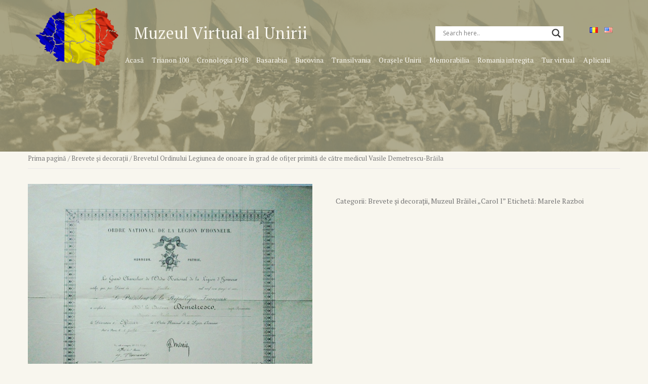

--- FILE ---
content_type: text/html; charset=UTF-8
request_url: https://mvu.ro/product/brevetul-ordinului-legiunea-de-onoare-in-grad-de-ofiter-primita-de-catre-medicul-vasile-demetrescu-braila/
body_size: 24415
content:
<!DOCTYPE html>
<html dir="ltr" lang="ro-RO" prefix="og: https://ogp.me/ns#">
<head>
<meta charset="UTF-8">
<meta name="viewport" content="width=device-width, initial-scale=1">
<link rel="profile" href="https://gmpg.org/xfn/11">
<link rel="pingback" href="https://mvu.ro/xmlrpc.php">
	
<title>Brevetul Ordinului Legiunea de onoare în grad de ofițer primită de către medicul Vasile Demetrescu-Brăila - Muzeul Virtual al Unirii</title>
	<style>img:is([sizes="auto" i], [sizes^="auto," i]) { contain-intrinsic-size: 3000px 1500px }</style>
	
		<!-- All in One SEO 4.5.4 - aioseo.com -->
		<meta name="description" content="Denumire Brevetul Ordinului Legiunea de onoare în grad de ofițer Datare/Localitate Franța, Paris, 1921, 8 iulie Descriere Marele Cancelar al Ordinului Naţional Legiunea de onoare certifică faptul că prin Decretul Preşedintelui Republicii Franceze din 1 iulie 1921 i s-a conferit doctorului Demetresco, supus român, decoraţia în grad de ofiţer a Ordinului Naţional Legiunea de" />
		<meta name="robots" content="max-image-preview:large" />
		<link rel="canonical" href="https://mvu.ro/product/brevetul-ordinului-legiunea-de-onoare-in-grad-de-ofiter-primita-de-catre-medicul-vasile-demetrescu-braila/" />
		<meta name="generator" content="All in One SEO (AIOSEO) 4.5.4" />
		<meta property="og:locale" content="ro_RO" />
		<meta property="og:site_name" content="Muzeul Virtual al Unirii -" />
		<meta property="og:type" content="article" />
		<meta property="og:title" content="Brevetul Ordinului Legiunea de onoare în grad de ofițer primită de către medicul Vasile Demetrescu-Brăila - Muzeul Virtual al Unirii" />
		<meta property="og:description" content="Denumire Brevetul Ordinului Legiunea de onoare în grad de ofițer Datare/Localitate Franța, Paris, 1921, 8 iulie Descriere Marele Cancelar al Ordinului Naţional Legiunea de onoare certifică faptul că prin Decretul Preşedintelui Republicii Franceze din 1 iulie 1921 i s-a conferit doctorului Demetresco, supus român, decoraţia în grad de ofiţer a Ordinului Naţional Legiunea de" />
		<meta property="og:url" content="https://mvu.ro/product/brevetul-ordinului-legiunea-de-onoare-in-grad-de-ofiter-primita-de-catre-medicul-vasile-demetrescu-braila/" />
		<meta property="article:published_time" content="2018-10-24T14:14:18+00:00" />
		<meta property="article:modified_time" content="2018-10-24T14:14:21+00:00" />
		<meta name="twitter:card" content="summary_large_image" />
		<meta name="twitter:title" content="Brevetul Ordinului Legiunea de onoare în grad de ofițer primită de către medicul Vasile Demetrescu-Brăila - Muzeul Virtual al Unirii" />
		<meta name="twitter:description" content="Denumire Brevetul Ordinului Legiunea de onoare în grad de ofițer Datare/Localitate Franța, Paris, 1921, 8 iulie Descriere Marele Cancelar al Ordinului Naţional Legiunea de onoare certifică faptul că prin Decretul Preşedintelui Republicii Franceze din 1 iulie 1921 i s-a conferit doctorului Demetresco, supus român, decoraţia în grad de ofiţer a Ordinului Naţional Legiunea de" />
		<script type="application/ld+json" class="aioseo-schema">
			{"@context":"https:\/\/schema.org","@graph":[{"@type":"BreadcrumbList","@id":"https:\/\/mvu.ro\/product\/brevetul-ordinului-legiunea-de-onoare-in-grad-de-ofiter-primita-de-catre-medicul-vasile-demetrescu-braila\/#breadcrumblist","itemListElement":[{"@type":"ListItem","@id":"https:\/\/mvu.ro\/#listItem","position":1,"name":"Home","item":"https:\/\/mvu.ro\/","nextItem":"https:\/\/mvu.ro\/product\/brevetul-ordinului-legiunea-de-onoare-in-grad-de-ofiter-primita-de-catre-medicul-vasile-demetrescu-braila\/#listItem"},{"@type":"ListItem","@id":"https:\/\/mvu.ro\/product\/brevetul-ordinului-legiunea-de-onoare-in-grad-de-ofiter-primita-de-catre-medicul-vasile-demetrescu-braila\/#listItem","position":2,"name":"Brevetul Ordinului Legiunea de onoare \u00een grad de ofi\u021ber primit\u0103 de c\u0103tre medicul Vasile Demetrescu-Br\u0103ila","previousItem":"https:\/\/mvu.ro\/#listItem"}]},{"@type":"ItemPage","@id":"https:\/\/mvu.ro\/product\/brevetul-ordinului-legiunea-de-onoare-in-grad-de-ofiter-primita-de-catre-medicul-vasile-demetrescu-braila\/#itempage","url":"https:\/\/mvu.ro\/product\/brevetul-ordinului-legiunea-de-onoare-in-grad-de-ofiter-primita-de-catre-medicul-vasile-demetrescu-braila\/","name":"Brevetul Ordinului Legiunea de onoare \u00een grad de ofi\u021ber primit\u0103 de c\u0103tre medicul Vasile Demetrescu-Br\u0103ila - Muzeul Virtual al Unirii","description":"Denumire Brevetul Ordinului Legiunea de onoare \u00een grad de ofi\u021ber Datare\/Localitate Fran\u021ba, Paris, 1921, 8 iulie Descriere Marele Cancelar al Ordinului Na\u0163ional Legiunea de onoare certific\u0103 faptul c\u0103 prin Decretul Pre\u015fedintelui Republicii Franceze din 1 iulie 1921 i s-a conferit doctorului Demetresco, supus rom\u00e2n, decora\u0163ia \u00een grad de ofi\u0163er a Ordinului Na\u0163ional Legiunea de","inLanguage":"ro-RO","isPartOf":{"@id":"https:\/\/mvu.ro\/#website"},"breadcrumb":{"@id":"https:\/\/mvu.ro\/product\/brevetul-ordinului-legiunea-de-onoare-in-grad-de-ofiter-primita-de-catre-medicul-vasile-demetrescu-braila\/#breadcrumblist"},"image":{"@type":"ImageObject","url":"https:\/\/mvu.ro\/wp-content\/uploads\/2018\/10\/BREVET-LEGIUNEA-ONOARE.jpg","@id":"https:\/\/mvu.ro\/product\/brevetul-ordinului-legiunea-de-onoare-in-grad-de-ofiter-primita-de-catre-medicul-vasile-demetrescu-braila\/#mainImage","width":700,"height":566},"primaryImageOfPage":{"@id":"https:\/\/mvu.ro\/product\/brevetul-ordinului-legiunea-de-onoare-in-grad-de-ofiter-primita-de-catre-medicul-vasile-demetrescu-braila\/#mainImage"},"datePublished":"2018-10-24T14:14:18+03:00","dateModified":"2018-10-24T14:14:21+03:00"},{"@type":"Organization","@id":"https:\/\/mvu.ro\/#organization","name":"Muzeul Virtual al Unirii","url":"https:\/\/mvu.ro\/"},{"@type":"WebSite","@id":"https:\/\/mvu.ro\/#website","url":"https:\/\/mvu.ro\/","name":"Muzeul Virtual al Unirii","inLanguage":"ro-RO","publisher":{"@id":"https:\/\/mvu.ro\/#organization"}}]}
		</script>
		<!-- All in One SEO -->

<link rel='dns-prefetch' href='//www.googletagmanager.com' />
<link rel='dns-prefetch' href='//netdna.bootstrapcdn.com' />
<link rel='dns-prefetch' href='//fonts.googleapis.com' />
<link rel="alternate" type="application/rss+xml" title="Muzeul Virtual al Unirii &raquo; Flux" href="https://mvu.ro/feed/" />
<link rel="alternate" type="application/rss+xml" title="Muzeul Virtual al Unirii &raquo; Flux comentarii" href="https://mvu.ro/comments/feed/" />
<link rel="alternate" type="application/rss+xml" title="Flux comentarii Muzeul Virtual al Unirii &raquo; Brevetul Ordinului Legiunea de onoare în grad de ofițer primită de către medicul Vasile Demetrescu-Brăila" href="https://mvu.ro/product/brevetul-ordinului-legiunea-de-onoare-in-grad-de-ofiter-primita-de-catre-medicul-vasile-demetrescu-braila/feed/" />
<script type="text/javascript">
/* <![CDATA[ */
window._wpemojiSettings = {"baseUrl":"https:\/\/s.w.org\/images\/core\/emoji\/15.0.3\/72x72\/","ext":".png","svgUrl":"https:\/\/s.w.org\/images\/core\/emoji\/15.0.3\/svg\/","svgExt":".svg","source":{"concatemoji":"https:\/\/mvu.ro\/wp-includes\/js\/wp-emoji-release.min.js?ver=6.7.4"}};
/*! This file is auto-generated */
!function(i,n){var o,s,e;function c(e){try{var t={supportTests:e,timestamp:(new Date).valueOf()};sessionStorage.setItem(o,JSON.stringify(t))}catch(e){}}function p(e,t,n){e.clearRect(0,0,e.canvas.width,e.canvas.height),e.fillText(t,0,0);var t=new Uint32Array(e.getImageData(0,0,e.canvas.width,e.canvas.height).data),r=(e.clearRect(0,0,e.canvas.width,e.canvas.height),e.fillText(n,0,0),new Uint32Array(e.getImageData(0,0,e.canvas.width,e.canvas.height).data));return t.every(function(e,t){return e===r[t]})}function u(e,t,n){switch(t){case"flag":return n(e,"\ud83c\udff3\ufe0f\u200d\u26a7\ufe0f","\ud83c\udff3\ufe0f\u200b\u26a7\ufe0f")?!1:!n(e,"\ud83c\uddfa\ud83c\uddf3","\ud83c\uddfa\u200b\ud83c\uddf3")&&!n(e,"\ud83c\udff4\udb40\udc67\udb40\udc62\udb40\udc65\udb40\udc6e\udb40\udc67\udb40\udc7f","\ud83c\udff4\u200b\udb40\udc67\u200b\udb40\udc62\u200b\udb40\udc65\u200b\udb40\udc6e\u200b\udb40\udc67\u200b\udb40\udc7f");case"emoji":return!n(e,"\ud83d\udc26\u200d\u2b1b","\ud83d\udc26\u200b\u2b1b")}return!1}function f(e,t,n){var r="undefined"!=typeof WorkerGlobalScope&&self instanceof WorkerGlobalScope?new OffscreenCanvas(300,150):i.createElement("canvas"),a=r.getContext("2d",{willReadFrequently:!0}),o=(a.textBaseline="top",a.font="600 32px Arial",{});return e.forEach(function(e){o[e]=t(a,e,n)}),o}function t(e){var t=i.createElement("script");t.src=e,t.defer=!0,i.head.appendChild(t)}"undefined"!=typeof Promise&&(o="wpEmojiSettingsSupports",s=["flag","emoji"],n.supports={everything:!0,everythingExceptFlag:!0},e=new Promise(function(e){i.addEventListener("DOMContentLoaded",e,{once:!0})}),new Promise(function(t){var n=function(){try{var e=JSON.parse(sessionStorage.getItem(o));if("object"==typeof e&&"number"==typeof e.timestamp&&(new Date).valueOf()<e.timestamp+604800&&"object"==typeof e.supportTests)return e.supportTests}catch(e){}return null}();if(!n){if("undefined"!=typeof Worker&&"undefined"!=typeof OffscreenCanvas&&"undefined"!=typeof URL&&URL.createObjectURL&&"undefined"!=typeof Blob)try{var e="postMessage("+f.toString()+"("+[JSON.stringify(s),u.toString(),p.toString()].join(",")+"));",r=new Blob([e],{type:"text/javascript"}),a=new Worker(URL.createObjectURL(r),{name:"wpTestEmojiSupports"});return void(a.onmessage=function(e){c(n=e.data),a.terminate(),t(n)})}catch(e){}c(n=f(s,u,p))}t(n)}).then(function(e){for(var t in e)n.supports[t]=e[t],n.supports.everything=n.supports.everything&&n.supports[t],"flag"!==t&&(n.supports.everythingExceptFlag=n.supports.everythingExceptFlag&&n.supports[t]);n.supports.everythingExceptFlag=n.supports.everythingExceptFlag&&!n.supports.flag,n.DOMReady=!1,n.readyCallback=function(){n.DOMReady=!0}}).then(function(){return e}).then(function(){var e;n.supports.everything||(n.readyCallback(),(e=n.source||{}).concatemoji?t(e.concatemoji):e.wpemoji&&e.twemoji&&(t(e.twemoji),t(e.wpemoji)))}))}((window,document),window._wpemojiSettings);
/* ]]> */
</script>
<link rel='stylesheet' id='font-awesome-css' href='https://mvu.ro/wp-content/plugins/woocommerce-ajax-filters/berocket/assets/css/font-awesome.min.css?ver=6.7.4' type='text/css' media='all' />
<link rel='stylesheet' id='mdf_search_stat-css' href='https://mvu.ro/wp-content/plugins/wp-meta-data-filter-and-taxonomy-filter/ext/mdf_stat/css/stat.css?ver=6.7.4' type='text/css' media='all' />
<link rel='stylesheet' id='berocket_aapf_widget-style-css' href='https://mvu.ro/wp-content/plugins/woocommerce-ajax-filters/assets/frontend/css/fullmain.min.css?ver=1.6.8.1' type='text/css' media='all' />
<link rel='stylesheet' id='sydney-wc-css-css' href='https://mvu.ro/wp-content/themes/sydney/woocommerce/css/wc.css?ver=6.7.4' type='text/css' media='all' />
<link rel='stylesheet' id='bdt-uikit-css' href='https://mvu.ro/wp-content/plugins/bdthemes-element-pack-lite/assets/css/bdt-uikit.css?ver=3.17.0' type='text/css' media='all' />
<link rel='stylesheet' id='ep-helper-css' href='https://mvu.ro/wp-content/plugins/bdthemes-element-pack-lite/assets/css/ep-helper.css?ver=5.4.6' type='text/css' media='all' />
<link rel='stylesheet' id='sydney-bootstrap-css' href='https://mvu.ro/wp-content/themes/sydney/css/bootstrap/bootstrap.min.css?ver=1' type='text/css' media='all' />
<style id='wp-emoji-styles-inline-css' type='text/css'>

	img.wp-smiley, img.emoji {
		display: inline !important;
		border: none !important;
		box-shadow: none !important;
		height: 1em !important;
		width: 1em !important;
		margin: 0 0.07em !important;
		vertical-align: -0.1em !important;
		background: none !important;
		padding: 0 !important;
	}
</style>
<link rel='stylesheet' id='wp-block-library-css' href='https://mvu.ro/wp-includes/css/dist/block-library/style.min.css?ver=6.7.4' type='text/css' media='all' />
<style id='wppb-content-restriction-start-style-inline-css' type='text/css'>


</style>
<style id='wppb-content-restriction-end-style-inline-css' type='text/css'>


</style>
<style id='classic-theme-styles-inline-css' type='text/css'>
/*! This file is auto-generated */
.wp-block-button__link{color:#fff;background-color:#32373c;border-radius:9999px;box-shadow:none;text-decoration:none;padding:calc(.667em + 2px) calc(1.333em + 2px);font-size:1.125em}.wp-block-file__button{background:#32373c;color:#fff;text-decoration:none}
</style>
<style id='global-styles-inline-css' type='text/css'>
:root{--wp--preset--aspect-ratio--square: 1;--wp--preset--aspect-ratio--4-3: 4/3;--wp--preset--aspect-ratio--3-4: 3/4;--wp--preset--aspect-ratio--3-2: 3/2;--wp--preset--aspect-ratio--2-3: 2/3;--wp--preset--aspect-ratio--16-9: 16/9;--wp--preset--aspect-ratio--9-16: 9/16;--wp--preset--color--black: #000000;--wp--preset--color--cyan-bluish-gray: #abb8c3;--wp--preset--color--white: #ffffff;--wp--preset--color--pale-pink: #f78da7;--wp--preset--color--vivid-red: #cf2e2e;--wp--preset--color--luminous-vivid-orange: #ff6900;--wp--preset--color--luminous-vivid-amber: #fcb900;--wp--preset--color--light-green-cyan: #7bdcb5;--wp--preset--color--vivid-green-cyan: #00d084;--wp--preset--color--pale-cyan-blue: #8ed1fc;--wp--preset--color--vivid-cyan-blue: #0693e3;--wp--preset--color--vivid-purple: #9b51e0;--wp--preset--gradient--vivid-cyan-blue-to-vivid-purple: linear-gradient(135deg,rgba(6,147,227,1) 0%,rgb(155,81,224) 100%);--wp--preset--gradient--light-green-cyan-to-vivid-green-cyan: linear-gradient(135deg,rgb(122,220,180) 0%,rgb(0,208,130) 100%);--wp--preset--gradient--luminous-vivid-amber-to-luminous-vivid-orange: linear-gradient(135deg,rgba(252,185,0,1) 0%,rgba(255,105,0,1) 100%);--wp--preset--gradient--luminous-vivid-orange-to-vivid-red: linear-gradient(135deg,rgba(255,105,0,1) 0%,rgb(207,46,46) 100%);--wp--preset--gradient--very-light-gray-to-cyan-bluish-gray: linear-gradient(135deg,rgb(238,238,238) 0%,rgb(169,184,195) 100%);--wp--preset--gradient--cool-to-warm-spectrum: linear-gradient(135deg,rgb(74,234,220) 0%,rgb(151,120,209) 20%,rgb(207,42,186) 40%,rgb(238,44,130) 60%,rgb(251,105,98) 80%,rgb(254,248,76) 100%);--wp--preset--gradient--blush-light-purple: linear-gradient(135deg,rgb(255,206,236) 0%,rgb(152,150,240) 100%);--wp--preset--gradient--blush-bordeaux: linear-gradient(135deg,rgb(254,205,165) 0%,rgb(254,45,45) 50%,rgb(107,0,62) 100%);--wp--preset--gradient--luminous-dusk: linear-gradient(135deg,rgb(255,203,112) 0%,rgb(199,81,192) 50%,rgb(65,88,208) 100%);--wp--preset--gradient--pale-ocean: linear-gradient(135deg,rgb(255,245,203) 0%,rgb(182,227,212) 50%,rgb(51,167,181) 100%);--wp--preset--gradient--electric-grass: linear-gradient(135deg,rgb(202,248,128) 0%,rgb(113,206,126) 100%);--wp--preset--gradient--midnight: linear-gradient(135deg,rgb(2,3,129) 0%,rgb(40,116,252) 100%);--wp--preset--font-size--small: 13px;--wp--preset--font-size--medium: 20px;--wp--preset--font-size--large: 36px;--wp--preset--font-size--x-large: 42px;--wp--preset--spacing--20: 0.44rem;--wp--preset--spacing--30: 0.67rem;--wp--preset--spacing--40: 1rem;--wp--preset--spacing--50: 1.5rem;--wp--preset--spacing--60: 2.25rem;--wp--preset--spacing--70: 3.38rem;--wp--preset--spacing--80: 5.06rem;--wp--preset--shadow--natural: 6px 6px 9px rgba(0, 0, 0, 0.2);--wp--preset--shadow--deep: 12px 12px 50px rgba(0, 0, 0, 0.4);--wp--preset--shadow--sharp: 6px 6px 0px rgba(0, 0, 0, 0.2);--wp--preset--shadow--outlined: 6px 6px 0px -3px rgba(255, 255, 255, 1), 6px 6px rgba(0, 0, 0, 1);--wp--preset--shadow--crisp: 6px 6px 0px rgba(0, 0, 0, 1);}:where(.is-layout-flex){gap: 0.5em;}:where(.is-layout-grid){gap: 0.5em;}body .is-layout-flex{display: flex;}.is-layout-flex{flex-wrap: wrap;align-items: center;}.is-layout-flex > :is(*, div){margin: 0;}body .is-layout-grid{display: grid;}.is-layout-grid > :is(*, div){margin: 0;}:where(.wp-block-columns.is-layout-flex){gap: 2em;}:where(.wp-block-columns.is-layout-grid){gap: 2em;}:where(.wp-block-post-template.is-layout-flex){gap: 1.25em;}:where(.wp-block-post-template.is-layout-grid){gap: 1.25em;}.has-black-color{color: var(--wp--preset--color--black) !important;}.has-cyan-bluish-gray-color{color: var(--wp--preset--color--cyan-bluish-gray) !important;}.has-white-color{color: var(--wp--preset--color--white) !important;}.has-pale-pink-color{color: var(--wp--preset--color--pale-pink) !important;}.has-vivid-red-color{color: var(--wp--preset--color--vivid-red) !important;}.has-luminous-vivid-orange-color{color: var(--wp--preset--color--luminous-vivid-orange) !important;}.has-luminous-vivid-amber-color{color: var(--wp--preset--color--luminous-vivid-amber) !important;}.has-light-green-cyan-color{color: var(--wp--preset--color--light-green-cyan) !important;}.has-vivid-green-cyan-color{color: var(--wp--preset--color--vivid-green-cyan) !important;}.has-pale-cyan-blue-color{color: var(--wp--preset--color--pale-cyan-blue) !important;}.has-vivid-cyan-blue-color{color: var(--wp--preset--color--vivid-cyan-blue) !important;}.has-vivid-purple-color{color: var(--wp--preset--color--vivid-purple) !important;}.has-black-background-color{background-color: var(--wp--preset--color--black) !important;}.has-cyan-bluish-gray-background-color{background-color: var(--wp--preset--color--cyan-bluish-gray) !important;}.has-white-background-color{background-color: var(--wp--preset--color--white) !important;}.has-pale-pink-background-color{background-color: var(--wp--preset--color--pale-pink) !important;}.has-vivid-red-background-color{background-color: var(--wp--preset--color--vivid-red) !important;}.has-luminous-vivid-orange-background-color{background-color: var(--wp--preset--color--luminous-vivid-orange) !important;}.has-luminous-vivid-amber-background-color{background-color: var(--wp--preset--color--luminous-vivid-amber) !important;}.has-light-green-cyan-background-color{background-color: var(--wp--preset--color--light-green-cyan) !important;}.has-vivid-green-cyan-background-color{background-color: var(--wp--preset--color--vivid-green-cyan) !important;}.has-pale-cyan-blue-background-color{background-color: var(--wp--preset--color--pale-cyan-blue) !important;}.has-vivid-cyan-blue-background-color{background-color: var(--wp--preset--color--vivid-cyan-blue) !important;}.has-vivid-purple-background-color{background-color: var(--wp--preset--color--vivid-purple) !important;}.has-black-border-color{border-color: var(--wp--preset--color--black) !important;}.has-cyan-bluish-gray-border-color{border-color: var(--wp--preset--color--cyan-bluish-gray) !important;}.has-white-border-color{border-color: var(--wp--preset--color--white) !important;}.has-pale-pink-border-color{border-color: var(--wp--preset--color--pale-pink) !important;}.has-vivid-red-border-color{border-color: var(--wp--preset--color--vivid-red) !important;}.has-luminous-vivid-orange-border-color{border-color: var(--wp--preset--color--luminous-vivid-orange) !important;}.has-luminous-vivid-amber-border-color{border-color: var(--wp--preset--color--luminous-vivid-amber) !important;}.has-light-green-cyan-border-color{border-color: var(--wp--preset--color--light-green-cyan) !important;}.has-vivid-green-cyan-border-color{border-color: var(--wp--preset--color--vivid-green-cyan) !important;}.has-pale-cyan-blue-border-color{border-color: var(--wp--preset--color--pale-cyan-blue) !important;}.has-vivid-cyan-blue-border-color{border-color: var(--wp--preset--color--vivid-cyan-blue) !important;}.has-vivid-purple-border-color{border-color: var(--wp--preset--color--vivid-purple) !important;}.has-vivid-cyan-blue-to-vivid-purple-gradient-background{background: var(--wp--preset--gradient--vivid-cyan-blue-to-vivid-purple) !important;}.has-light-green-cyan-to-vivid-green-cyan-gradient-background{background: var(--wp--preset--gradient--light-green-cyan-to-vivid-green-cyan) !important;}.has-luminous-vivid-amber-to-luminous-vivid-orange-gradient-background{background: var(--wp--preset--gradient--luminous-vivid-amber-to-luminous-vivid-orange) !important;}.has-luminous-vivid-orange-to-vivid-red-gradient-background{background: var(--wp--preset--gradient--luminous-vivid-orange-to-vivid-red) !important;}.has-very-light-gray-to-cyan-bluish-gray-gradient-background{background: var(--wp--preset--gradient--very-light-gray-to-cyan-bluish-gray) !important;}.has-cool-to-warm-spectrum-gradient-background{background: var(--wp--preset--gradient--cool-to-warm-spectrum) !important;}.has-blush-light-purple-gradient-background{background: var(--wp--preset--gradient--blush-light-purple) !important;}.has-blush-bordeaux-gradient-background{background: var(--wp--preset--gradient--blush-bordeaux) !important;}.has-luminous-dusk-gradient-background{background: var(--wp--preset--gradient--luminous-dusk) !important;}.has-pale-ocean-gradient-background{background: var(--wp--preset--gradient--pale-ocean) !important;}.has-electric-grass-gradient-background{background: var(--wp--preset--gradient--electric-grass) !important;}.has-midnight-gradient-background{background: var(--wp--preset--gradient--midnight) !important;}.has-small-font-size{font-size: var(--wp--preset--font-size--small) !important;}.has-medium-font-size{font-size: var(--wp--preset--font-size--medium) !important;}.has-large-font-size{font-size: var(--wp--preset--font-size--large) !important;}.has-x-large-font-size{font-size: var(--wp--preset--font-size--x-large) !important;}
:where(.wp-block-post-template.is-layout-flex){gap: 1.25em;}:where(.wp-block-post-template.is-layout-grid){gap: 1.25em;}
:where(.wp-block-columns.is-layout-flex){gap: 2em;}:where(.wp-block-columns.is-layout-grid){gap: 2em;}
:root :where(.wp-block-pullquote){font-size: 1.5em;line-height: 1.6;}
</style>
<link rel='stylesheet' id='finalTilesGallery_stylesheet-css' href='https://mvu.ro/wp-content/plugins/final-tiles-grid-gallery-lite/scripts/ftg.css?ver=3.5.8' type='text/css' media='all' />
<link rel='stylesheet' id='fontawesome_stylesheet-css' href='//netdna.bootstrapcdn.com/font-awesome/4.7.0/css/font-awesome.css?ver=6.7.4' type='text/css' media='all' />
<link rel='stylesheet' id='woof-css' href='https://mvu.ro/wp-content/plugins/woocommerce-products-filter/css/front.css?ver=2.2.3' type='text/css' media='all' />
<link rel='stylesheet' id='malihu-custom-scrollbar-css' href='https://mvu.ro/wp-content/plugins/woocommerce-products-filter/js/malihu-custom-scrollbar/jquery.mCustomScrollbar.css?ver=2.2.3' type='text/css' media='all' />
<link rel='stylesheet' id='icheck-jquery-color-css' href='https://mvu.ro/wp-content/plugins/woocommerce-products-filter/js/icheck/skins/square/aero.css?ver=2.2.3' type='text/css' media='all' />
<link rel='stylesheet' id='woof_by_author_html_items-css' href='https://mvu.ro/wp-content/plugins/woocommerce-products-filter/ext/by_author/css/by_author.css?ver=2.2.3' type='text/css' media='all' />
<link rel='stylesheet' id='woof_step_filter_html_items-css' href='https://mvu.ro/wp-content/plugins/woocommerce-products-filter/ext/step_filer/css/step_filter.css?ver=2.2.3' type='text/css' media='all' />
<link rel='stylesheet' id='photoswipe-css' href='https://mvu.ro/wp-content/plugins/woocommerce/assets/css/photoswipe/photoswipe.min.css?ver=8.3.3' type='text/css' media='all' />
<link rel='stylesheet' id='photoswipe-default-skin-css' href='https://mvu.ro/wp-content/plugins/woocommerce/assets/css/photoswipe/default-skin/default-skin.min.css?ver=8.3.3' type='text/css' media='all' />
<link rel='stylesheet' id='woocommerce-layout-css' href='https://mvu.ro/wp-content/plugins/woocommerce/assets/css/woocommerce-layout.css?ver=8.3.3' type='text/css' media='all' />
<link rel='stylesheet' id='woocommerce-smallscreen-css' href='https://mvu.ro/wp-content/plugins/woocommerce/assets/css/woocommerce-smallscreen.css?ver=8.3.3' type='text/css' media='only screen and (max-width: 768px)' />
<style id='woocommerce-inline-inline-css' type='text/css'>
.woocommerce form .form-row .required { visibility: visible; }
</style>
<link rel='stylesheet' id='cfb_styles-css' href='https://mvu.ro/wp-content/plugins/wp-advance-comment/css/frontend-style.css?ver=6.7.4' type='text/css' media='all' />
<link rel='stylesheet' id='wpos-slick-style-css' href='https://mvu.ro/wp-content/plugins/wp-logo-showcase-responsive-slider-slider/assets/css/slick.css?ver=3.6' type='text/css' media='all' />
<link rel='stylesheet' id='wpls-public-style-css' href='https://mvu.ro/wp-content/plugins/wp-logo-showcase-responsive-slider-slider/assets/css/wpls-public.css?ver=3.6' type='text/css' media='all' />
<link rel='stylesheet' id='exad-slick-css' href='https://mvu.ro/wp-content/plugins/exclusive-addons-for-elementor/assets/vendor/css/slick.min.css?ver=6.7.4' type='text/css' media='all' />
<link rel='stylesheet' id='exad-slick-theme-css' href='https://mvu.ro/wp-content/plugins/exclusive-addons-for-elementor/assets/vendor/css/slick-theme.min.css?ver=6.7.4' type='text/css' media='all' />
<link rel='stylesheet' id='exad-image-hover-css' href='https://mvu.ro/wp-content/plugins/exclusive-addons-for-elementor/assets/vendor/css/imagehover.css?ver=6.7.4' type='text/css' media='all' />
<link rel='stylesheet' id='exad-main-style-css' href='https://mvu.ro/wp-content/plugins/exclusive-addons-for-elementor/assets/css/exad-styles.min.css?ver=6.7.4' type='text/css' media='all' />
<link rel='stylesheet' id='sydney-fonts-css' href='https://fonts.googleapis.com/css?family=PT+Serif%3A400%2C400italic%2C600%7CPT+Serif%3A300%2C300%2C600' type='text/css' media='all' />
<link rel='stylesheet' id='sydney-style-css' href='https://mvu.ro/wp-content/themes/sydney/style.css?ver=20170504' type='text/css' media='all' />
<style id='sydney-style-inline-css' type='text/css'>
body, #mainnav ul ul a { font-family:'PT Serif', serif!important;}
h1, h2, h3, h4, h5, h6, #mainnav ul li a, .portfolio-info, .roll-testimonials .name, .roll-team .team-content .name, .roll-team .team-item .team-pop .name, .roll-tabs .menu-tab li a, .roll-testimonials .name, .roll-project .project-filter li a, .roll-button, .roll-counter .name-count, .roll-counter .numb-count button, input[type="button"], input[type="reset"], input[type="submit"] { font-family:'PT Serif', serif;}
.site-title { font-size:32px; }
.site-description { font-size:16px; }
#mainnav ul li a { font-size:14px; }
h1 { font-size:52px; }
h2 { font-size:30px; }
h3 { font-size:32px; }
h4 { font-size:25px; }
h5 { font-size:20px; }
h6 { font-size:18px; }
body { font-size:14px; }
.header-image { background-size:cover;}
.header-image { height:300px; }
.widget-area .widget_fp_social a,#mainnav ul li a:hover, .sydney_contact_info_widget span, .roll-team .team-content .name,.roll-team .team-item .team-pop .team-social li:hover a,.roll-infomation li.address:before,.roll-infomation li.phone:before,.roll-infomation li.email:before,.roll-testimonials .name,.roll-button.border,.roll-button:hover,.roll-icon-list .icon i,.roll-icon-list .content h3 a:hover,.roll-icon-box.white .content h3 a,.roll-icon-box .icon i,.roll-icon-box .content h3 a:hover,.switcher-container .switcher-icon a:focus,.go-top:hover,.hentry .meta-post a:hover,#mainnav > ul > li > a.active, #mainnav > ul > li > a:hover, button:hover, input[type="button"]:hover, input[type="reset"]:hover, input[type="submit"]:hover, .text-color, .social-menu-widget a, .social-menu-widget a:hover, .archive .team-social li a, a, h1 a, h2 a, h3 a, h4 a, h5 a, h6 a { color:#767676}
.woocommerce div.product .woocommerce-tabs ul.tabs li.active,.woocommerce #respond input#submit,.woocommerce a.button,.woocommerce button.button,.woocommerce input.button,.project-filter li a.active, .project-filter li a:hover,.preloader .pre-bounce1, .preloader .pre-bounce2,.roll-team .team-item .team-pop,.roll-progress .progress-animate,.roll-socials li a:hover,.roll-project .project-item .project-pop,.roll-project .project-filter li.active,.roll-project .project-filter li:hover,.roll-button.light:hover,.roll-button.border:hover,.roll-button,.roll-icon-box.white .icon,.owl-theme .owl-controls .owl-page.active span,.owl-theme .owl-controls.clickable .owl-page:hover span,.go-top,.bottom .socials li:hover a,.sidebar .widget:before,.blog-pagination ul li.active,.blog-pagination ul li:hover a,.content-area .hentry:after,.text-slider .maintitle:after,.error-wrap #search-submit:hover,#mainnav .sub-menu li:hover > a,#mainnav ul li ul:after, button, input[type="button"], input[type="reset"], input[type="submit"], .panel-grid-cell .widget-title:after { background-color:#767676}
.roll-socials li a:hover,.roll-socials li a,.roll-button.light:hover,.roll-button.border,.roll-button,.roll-icon-list .icon,.roll-icon-box .icon,.owl-theme .owl-controls .owl-page span,.comment .comment-detail,.widget-tags .tag-list a:hover,.blog-pagination ul li,.hentry blockquote,.error-wrap #search-submit:hover,textarea:focus,input[type="text"]:focus,input[type="password"]:focus,input[type="datetime"]:focus,input[type="datetime-local"]:focus,input[type="date"]:focus,input[type="month"]:focus,input[type="time"]:focus,input[type="week"]:focus,input[type="number"]:focus,input[type="email"]:focus,input[type="url"]:focus,input[type="search"]:focus,input[type="tel"]:focus,input[type="color"]:focus, button, input[type="button"], input[type="reset"], input[type="submit"], .archive .team-social li a { border-color:#767676}
.site-header.float-header { background-color:rgba(162,157,124,0.9);}
@media only screen and (max-width: 1024px) { .site-header { background-color:#a29d7c;}}
.site-title a, .site-title a:hover { color:#f8f6ee}
.site-description { color:#f8f6ee}
#mainnav ul li a, #mainnav ul li::before { color:#f8f6ee}
#mainnav .sub-menu li a { color:#f8f6ee}
#mainnav .sub-menu li a { background:#a29d7c}
.text-slider .maintitle, .text-slider .subtitle { color:#f8f6ee}
body { color:#767676}
#secondary { background-color:#f8f6ee}
#secondary, #secondary a, #secondary .widget-title { color:#a29d7c}
.footer-widgets { background-color:#f8f6ee}
.btn-menu { color:#f8f6ee}
#mainnav ul li a:hover { color:#f8f6ee}
.site-footer { background-color:#ffffff}
.site-footer,.site-footer a { color:#666666}
.overlay { background-color:#a29d7c}
.page-wrap { padding-top:0px;}
.page-wrap { padding-bottom:0px;}
@media only screen and (max-width: 1025px) {		
			.mobile-slide {
				display: block;
			}
			.slide-item {
				background-image: none !important;
			}
			.header-slider {
			}
			.slide-item {
				height: auto !important;
			}
			.slide-inner {
				min-height: initial;
			} 
		}

</style>
<link rel='stylesheet' id='sydney-font-awesome-css' href='https://mvu.ro/wp-content/themes/sydney/fonts/font-awesome.min.css?ver=6.7.4' type='text/css' media='all' />
<!--[if lte IE 9]>
<link rel='stylesheet' id='sydney-ie9-css' href='https://mvu.ro/wp-content/themes/sydney/css/ie9.css?ver=6.7.4' type='text/css' media='all' />
<![endif]-->
<link rel='stylesheet' id='wpdreams-asl-basic-css' href='https://mvu.ro/wp-content/plugins/ajax-search-lite/css/style.basic.css?ver=4.12.6' type='text/css' media='all' />
<link rel='stylesheet' id='wpdreams-asl-instance-css' href='https://mvu.ro/wp-content/plugins/ajax-search-lite/css/style-underline.css?ver=4.12.6' type='text/css' media='all' />
<link rel='stylesheet' id='wppb_stylesheet-css' href='https://mvu.ro/wp-content/plugins/profile-builder/assets/css/style-front-end.css?ver=3.10.5' type='text/css' media='all' />
<script type="text/javascript" src="https://mvu.ro/wp-includes/js/jquery/jquery.min.js?ver=3.7.1" id="jquery-core-js"></script>
<script type="text/javascript" src="https://mvu.ro/wp-includes/js/jquery/jquery-migrate.min.js?ver=3.4.1" id="jquery-migrate-js"></script>
<script type="text/javascript" id="jquery-js-after">
/* <![CDATA[ */
 function mdf_js_after_ajax_done() {  }
/* ]]> */
</script>
<script type="text/javascript" src="https://mvu.ro/wp-includes/js/jquery/ui/core.min.js?ver=1.13.3" id="jquery-ui-core-js"></script>
<script type="text/javascript" id="meta_data_filter_widget-js-extra">
/* <![CDATA[ */
var mdf_settings_data = {"hide_empty_title":"1"};
/* ]]> */
</script>
<script type="text/javascript" src="https://mvu.ro/wp-content/plugins/wp-meta-data-filter-and-taxonomy-filter/js/front.js?ver=6.7.4" id="meta_data_filter_widget-js"></script>
<script type="text/javascript" id="3d-flip-book-client-locale-loader-js-extra">
/* <![CDATA[ */
var FB3D_CLIENT_LOCALE = {"ajaxurl":"https:\/\/mvu.ro\/wp-admin\/admin-ajax.php","dictionary":{"Table of contents":"Table of contents","Close":"Close","Bookmarks":"Bookmarks","Thumbnails":"Thumbnails","Search":"Search","Share":"Share","Facebook":"Facebook","Twitter":"Twitter","Email":"Email","Play":"Play","Previous page":"Previous page","Next page":"Next page","Zoom in":"Zoom in","Zoom out":"Zoom out","Fit view":"Fit view","Auto play":"Auto play","Full screen":"Full screen","More":"More","Smart pan":"Smart pan","Single page":"Single page","Sounds":"Sounds","Stats":"Stats","Print":"Print","Download":"Download","Goto first page":"Goto first page","Goto last page":"Goto last page"},"images":"https:\/\/mvu.ro\/wp-content\/plugins\/interactive-3d-flipbook-powered-physics-engine\/assets\/images\/","jsData":{"urls":[],"posts":{"ids_mis":[],"ids":[]},"pages":[],"firstPages":[],"bookCtrlProps":[],"bookTemplates":[]},"key":"3d-flip-book","pdfJS":{"pdfJsLib":"https:\/\/mvu.ro\/wp-content\/plugins\/interactive-3d-flipbook-powered-physics-engine\/assets\/js\/pdf.min.js?ver=4.3.136","pdfJsWorker":"https:\/\/mvu.ro\/wp-content\/plugins\/interactive-3d-flipbook-powered-physics-engine\/assets\/js\/pdf.worker.js?ver=4.3.136","stablePdfJsLib":"https:\/\/mvu.ro\/wp-content\/plugins\/interactive-3d-flipbook-powered-physics-engine\/assets\/js\/stable\/pdf.min.js?ver=2.5.207","stablePdfJsWorker":"https:\/\/mvu.ro\/wp-content\/plugins\/interactive-3d-flipbook-powered-physics-engine\/assets\/js\/stable\/pdf.worker.js?ver=2.5.207","pdfJsCMapUrl":"https:\/\/mvu.ro\/wp-content\/plugins\/interactive-3d-flipbook-powered-physics-engine\/assets\/cmaps\/"},"cacheurl":"https:\/\/mvu.ro\/wp-content\/uploads\/3d-flip-book\/cache\/","pluginsurl":"https:\/\/mvu.ro\/wp-content\/plugins\/","pluginurl":"https:\/\/mvu.ro\/wp-content\/plugins\/interactive-3d-flipbook-powered-physics-engine\/","thumbnailSize":{"width":"150","height":"150"},"version":"1.16.15"};
/* ]]> */
</script>
<script type="text/javascript" src="https://mvu.ro/wp-content/plugins/interactive-3d-flipbook-powered-physics-engine/assets/js/client-locale-loader.js?ver=1.16.15" id="3d-flip-book-client-locale-loader-js" async="async" data-wp-strategy="async"></script>
<script type="text/javascript" src="https://mvu.ro/wp-content/plugins/woocommerce/assets/js/jquery-blockui/jquery.blockUI.min.js?ver=2.7.0-wc.8.3.3" id="jquery-blockui-js" defer="defer" data-wp-strategy="defer"></script>
<script type="text/javascript" id="wc-add-to-cart-js-extra">
/* <![CDATA[ */
var wc_add_to_cart_params = {"ajax_url":"\/wp-admin\/admin-ajax.php","wc_ajax_url":"\/?wc-ajax=%%endpoint%%","i18n_view_cart":"Vezi co\u0219ul","cart_url":"https:\/\/mvu.ro","is_cart":"","cart_redirect_after_add":"no"};
/* ]]> */
</script>
<script type="text/javascript" src="https://mvu.ro/wp-content/plugins/woocommerce/assets/js/frontend/add-to-cart.min.js?ver=8.3.3" id="wc-add-to-cart-js" defer="defer" data-wp-strategy="defer"></script>
<script type="text/javascript" src="https://mvu.ro/wp-content/plugins/woocommerce/assets/js/flexslider/jquery.flexslider.min.js?ver=2.7.2-wc.8.3.3" id="flexslider-js" defer="defer" data-wp-strategy="defer"></script>
<script type="text/javascript" src="https://mvu.ro/wp-content/plugins/woocommerce/assets/js/photoswipe/photoswipe.min.js?ver=4.1.1-wc.8.3.3" id="photoswipe-js" defer="defer" data-wp-strategy="defer"></script>
<script type="text/javascript" src="https://mvu.ro/wp-content/plugins/woocommerce/assets/js/photoswipe/photoswipe-ui-default.min.js?ver=4.1.1-wc.8.3.3" id="photoswipe-ui-default-js" defer="defer" data-wp-strategy="defer"></script>
<script type="text/javascript" id="wc-single-product-js-extra">
/* <![CDATA[ */
var wc_single_product_params = {"i18n_required_rating_text":"Te rog selecteaz\u0103 o evaluare","review_rating_required":"yes","flexslider":{"rtl":false,"animation":"slide","smoothHeight":true,"directionNav":false,"controlNav":"thumbnails","slideshow":false,"animationSpeed":500,"animationLoop":false,"allowOneSlide":false},"zoom_enabled":"","zoom_options":[],"photoswipe_enabled":"1","photoswipe_options":{"shareEl":false,"closeOnScroll":false,"history":false,"hideAnimationDuration":0,"showAnimationDuration":0},"flexslider_enabled":"1"};
/* ]]> */
</script>
<script type="text/javascript" src="https://mvu.ro/wp-content/plugins/woocommerce/assets/js/frontend/single-product.min.js?ver=8.3.3" id="wc-single-product-js" defer="defer" data-wp-strategy="defer"></script>
<script type="text/javascript" src="https://mvu.ro/wp-content/plugins/woocommerce/assets/js/js-cookie/js.cookie.min.js?ver=2.1.4-wc.8.3.3" id="js-cookie-js" defer="defer" data-wp-strategy="defer"></script>
<script type="text/javascript" id="woocommerce-js-extra">
/* <![CDATA[ */
var woocommerce_params = {"ajax_url":"\/wp-admin\/admin-ajax.php","wc_ajax_url":"\/?wc-ajax=%%endpoint%%"};
/* ]]> */
</script>
<script type="text/javascript" src="https://mvu.ro/wp-content/plugins/woocommerce/assets/js/frontend/woocommerce.min.js?ver=8.3.3" id="woocommerce-js" defer="defer" data-wp-strategy="defer"></script>
<script type="text/javascript" src="https://mvu.ro/wp-content/plugins/wp-advance-comment/js/jquery.validate.min.js?ver=1.0.0" id="cfb_jquery_validation-js"></script>
<script type="text/javascript" src="https://mvu.ro/wp-content/plugins/wp-advance-comment/js/additional-methods.min.js?ver=1.0.0" id="cfb_jquery_additional_methods-js"></script>
<script type="text/javascript" id="cfb_jquery_frontend-js-extra">
/* <![CDATA[ */
var cfb_object = {"rules":"[]","messages":"[]","pro_version":"inactive","comment_form_id":"","offset":"50"};
/* ]]> */
</script>
<script type="text/javascript" src="https://mvu.ro/wp-content/plugins/wp-advance-comment/js/frontend.js?ver=1.0.0" id="cfb_jquery_frontend-js"></script>

<!-- Google Analytics snippet added by Site Kit -->
<script type="text/javascript" src="https://www.googletagmanager.com/gtag/js?id=G-MHGHNVEW2Z" id="google_gtagjs-js" async></script>
<script type="text/javascript" id="google_gtagjs-js-after">
/* <![CDATA[ */
window.dataLayer = window.dataLayer || [];function gtag(){dataLayer.push(arguments);}
gtag('set', 'linker', {"domains":["mvu.ro"]} );
gtag("js", new Date());
gtag("set", "developer_id.dZTNiMT", true);
gtag("config", "G-MHGHNVEW2Z");
/* ]]> */
</script>

<!-- End Google Analytics snippet added by Site Kit -->
<link rel="https://api.w.org/" href="https://mvu.ro/wp-json/" /><link rel="alternate" title="JSON" type="application/json" href="https://mvu.ro/wp-json/wp/v2/product/5189" /><link rel="EditURI" type="application/rsd+xml" title="RSD" href="https://mvu.ro/xmlrpc.php?rsd" />
<meta name="generator" content="WordPress 6.7.4" />
<meta name="generator" content="WooCommerce 8.3.3" />
<link rel='shortlink' href='https://mvu.ro/?p=5189' />
<link rel="alternate" title="oEmbed (JSON)" type="application/json+oembed" href="https://mvu.ro/wp-json/oembed/1.0/embed?url=https%3A%2F%2Fmvu.ro%2Fproduct%2Fbrevetul-ordinului-legiunea-de-onoare-in-grad-de-ofiter-primita-de-catre-medicul-vasile-demetrescu-braila%2F" />
<link rel="alternate" title="oEmbed (XML)" type="text/xml+oembed" href="https://mvu.ro/wp-json/oembed/1.0/embed?url=https%3A%2F%2Fmvu.ro%2Fproduct%2Fbrevetul-ordinului-legiunea-de-onoare-in-grad-de-ofiter-primita-de-catre-medicul-vasile-demetrescu-braila%2F&#038;format=xml" />
<meta name="generator" content="Site Kit by Google 1.120.0" /><style></style>	<noscript><style>.woocommerce-product-gallery{ opacity: 1 !important; }</style></noscript>
					<link rel="preconnect" href="https://fonts.gstatic.com" crossorigin />
				<link rel="preload" as="style" href="//fonts.googleapis.com/css?family=Open+Sans&display=swap" />
				<link rel="stylesheet" href="//fonts.googleapis.com/css?family=Open+Sans&display=swap" media="all" />
				<meta name="generator" content="Elementor 3.17.3; features: e_dom_optimization, e_optimized_assets_loading, additional_custom_breakpoints; settings: css_print_method-external, google_font-enabled, font_display-auto">
	<style type="text/css">
		.header-image {
			background-image: url(https://mvu.ro/wp-content/themes/sydney/images/header.jpg);
			display: block;
		}
		@media only screen and (max-width: 1024px) {
			.header-inner {
				display: block;
			}
			.header-image {
				background-image: none;
				height: auto !important;
			}		
		}
	</style>
	<style type="text/css" id="custom-background-css">
body.custom-background { background-color: #f8f6ee; }
</style>
				            <style>
				            
					div[id*='ajaxsearchlitesettings'].searchsettings .asl_option_inner label {
						font-size: 0px !important;
						color: rgba(0, 0, 0, 0);
					}
					div[id*='ajaxsearchlitesettings'].searchsettings .asl_option_inner label:after {
						font-size: 11px !important;
						position: absolute;
						top: 0;
						left: 0;
						z-index: 1;
					}
					.asl_w_container {
						width: 100%;
						margin: 0px 0px 0px 0px;
						min-width: 200px;
					}
					div[id*='ajaxsearchlite'].asl_m {
						width: 100%;
					}
					div[id*='ajaxsearchliteres'].wpdreams_asl_results div.resdrg span.highlighted {
						font-weight: bold;
						color: rgba(217, 49, 43, 1);
						background-color: rgba(238, 238, 238, 1);
					}
					div[id*='ajaxsearchliteres'].wpdreams_asl_results .results img.asl_image {
						width: 70px;
						height: 70px;
						object-fit: cover;
					}
					div.asl_r .results {
						max-height: none;
					}
				
						div.asl_r.asl_w.vertical .results .item::after {
							display: block;
							position: absolute;
							bottom: 0;
							content: '';
							height: 1px;
							width: 100%;
							background: #D8D8D8;
						}
						div.asl_r.asl_w.vertical .results .item.asl_last_item::after {
							display: none;
						}
								            </style>
			                    <script type="text/javascript">
            var woof_is_permalink =1;

            var woof_shop_page = "";
        
            var woof_really_curr_tax = {};
            var woof_current_page_link = location.protocol + '//' + location.host + location.pathname;
            //***lets remove pagination from woof_current_page_link
            woof_current_page_link = woof_current_page_link.replace(/\page\/[0-9]+/, "");
                            woof_current_page_link = "https://mvu.ro/slide-anything-popup-preview/";
                            var woof_link = 'https://mvu.ro/wp-content/plugins/woocommerce-products-filter/';

                </script>

                <script>

            var woof_ajaxurl = "https://mvu.ro/wp-admin/admin-ajax.php";

            var woof_lang = {
                'orderby': "orderby",
                'date': "date",
                'perpage': "per page",
                'pricerange': "price range",
                'menu_order': "menu order",
                'popularity': "popularity",
                'rating': "rating",
                'price': "price low to high",
                'price-desc': "price high to low"
            };

            if (typeof woof_lang_custom == 'undefined') {
                var woof_lang_custom = {};/*!!important*/
            }

            //***

            var woof_is_mobile = 0;
        


            var woof_show_price_search_button = 0;
            var woof_show_price_search_type = 0;
        
            var woof_show_price_search_type = 0;

            var swoof_search_slug = "swoof";

        
            var icheck_skin = {};
                                    icheck_skin.skin = "square";
                icheck_skin.color = "aero";
                if (window.navigator.msPointerEnabled && navigator.msMaxTouchPoints > 0) {
                    //icheck_skin = 'none';
                }
        
            var is_woof_use_chosen =0;

        

            var woof_current_values = '[]';
            //+++
            var woof_lang_loading = "Loading ...";

        
            var woof_lang_show_products_filter = "show products filter";
            var woof_lang_hide_products_filter = "hide products filter";
            var woof_lang_pricerange = "price range";

            //+++

            var woof_use_beauty_scroll =1;
            //+++
            var woof_autosubmit =1;
            var woof_ajaxurl = "https://mvu.ro/wp-admin/admin-ajax.php";
            /*var woof_submit_link = "";*/
            var woof_is_ajax = 0;
            var woof_ajax_redraw = 0;
            var woof_ajax_page_num =1;
            var woof_ajax_first_done = false;
            var woof_checkboxes_slide_flag = false;


            //toggles
            var woof_toggle_type = "text";

            var woof_toggle_closed_text = "-";
            var woof_toggle_opened_text = "+";

            var woof_toggle_closed_image = "https://mvu.ro/wp-content/plugins/woocommerce-products-filter/img/plus3.png";
            var woof_toggle_opened_image = "https://mvu.ro/wp-content/plugins/woocommerce-products-filter/img/minus3.png";


            //indexes which can be displayed in red buttons panel
                    var woof_accept_array = ["min_price", "orderby", "perpage", "woof_author","product_visibility","product_cat","product_tag","pa_marea-unire"];

        


            //***
            //for extensions

            var woof_ext_init_functions = null;
                        woof_ext_init_functions = '{"by_author":"woof_init_author","step_filter":"woof_step_filter_html_items"}';

        

        
            var woof_overlay_skin = "default";

            jQuery(function () {
                try
                {
                    woof_current_values = jQuery.parseJSON(woof_current_values);
                } catch (e)
                {
                    woof_current_values = null;
                }
                if (woof_current_values == null || woof_current_values.length == 0) {
                    woof_current_values = {};
                }

            });

            function woof_js_after_ajax_done() {
                jQuery(document).trigger('woof_ajax_done');
                    }
        </script>
                <style>
            /* DYNAMIC CSS STYLES DEPENDING OF SETTINGS */
            
                    </style>
        <script>
    var mdf_is_search_going =0;
    var mdf_tmp_order = 0;
    var mdf_tmp_orderby = 0;
    //+++
    var lang_one_moment = "One Moment ...";
    var mdf_lang_loading = "Loading ...";
    var mdf_lang_cancel = "Cancel";
    var mdf_lang_close = "Close";
    var mdf_lang_apply = "Apply";
    var mdf_tax_loader = '<img src="https://mvu.ro/wp-content/plugins/wp-meta-data-filter-and-taxonomy-filter/images/tax_loader.gif" alt="loader" />';
    var mdf_week_first_day =1;
    var mdf_calendar_date_format = "mm/dd/yy";
    var mdf_site_url = "https://mvu.ro";
    var mdf_plugin_url = "https://mvu.ro/wp-content/plugins/wp-meta-data-filter-and-taxonomy-filter/";
    var mdf_default_order_by = "date";
    var mdf_default_order = "DESC";
    var show_tax_all_childs =0;
    var mdf_current_term_id = 0;

    var mdf_current_tax = "";
    //admin
    var lang_no_ui_sliders = "no ui sliders in selected mdf category";
    var lang_updated = "Updated";
    //+++
    var mdf_slug_cat = "meta_data_filter_cat";

    var mdf_tooltip_theme = "shadow";
    var tooltip_max_width = parseInt(220, 10);
    var ajaxurl = "https://mvu.ro/wp-admin/admin-ajax.php";
    var mdf_front_qtrans_lang = "";
    var mdf_front_wpml_lang = "";
    var mdf_use_chosen_js_w =0;
    var mdf_use_chosen_js_s =0;
    var mdf_use_custom_scroll_bar =1;
        mdf_front_qtrans_lang = "";
    var mdf_current_page_url = "https://mvu.ro/product/brevetul-ordinului-legiunea-de-onoare-in-grad-de-ofiter-primita-de-catre-medicul-vasile-demetrescu-braila/";

    var mdf_sort_order = "DESC";
    var mdf_order_by = "date";
    var mdf_toggle_close_sign = "-";
    var mdf_toggle_open_sign = "+";
    var tab_slideout_icon = "https://mvu.ro/wp-content/plugins/wp-meta-data-filter-and-taxonomy-filter/images/icon_button_search.png";
    var tab_slideout_icon_w = "146";
    var tab_slideout_icon_h = "131";
    var mdf_use_custom_icheck = 1;
    var icheck_skin = {};
    icheck_skin.skin = "flat";
    icheck_skin.color = "aero";


    var mdtf_overlay_skin = "default";





</script>
<style id="wpforms-css-vars-root">
				:root {
					--wpforms-field-border-radius: 3px;
--wpforms-field-background-color: #ffffff;
--wpforms-field-border-color: rgba( 0, 0, 0, 0.25 );
--wpforms-field-text-color: rgba( 0, 0, 0, 0.7 );
--wpforms-label-color: rgba( 0, 0, 0, 0.85 );
--wpforms-label-sublabel-color: rgba( 0, 0, 0, 0.55 );
--wpforms-label-error-color: #d63637;
--wpforms-button-border-radius: 3px;
--wpforms-button-background-color: #066aab;
--wpforms-button-text-color: #ffffff;
--wpforms-field-size-input-height: 43px;
--wpforms-field-size-input-spacing: 15px;
--wpforms-field-size-font-size: 16px;
--wpforms-field-size-line-height: 19px;
--wpforms-field-size-padding-h: 14px;
--wpforms-field-size-checkbox-size: 16px;
--wpforms-field-size-sublabel-spacing: 5px;
--wpforms-field-size-icon-size: 1;
--wpforms-label-size-font-size: 16px;
--wpforms-label-size-line-height: 19px;
--wpforms-label-size-sublabel-font-size: 14px;
--wpforms-label-size-sublabel-line-height: 17px;
--wpforms-button-size-font-size: 17px;
--wpforms-button-size-height: 41px;
--wpforms-button-size-padding-h: 15px;
--wpforms-button-size-margin-top: 10px;

				}
			</style></head>

<body data-rsssl=1 class="product-template-default single single-product postid-5189 custom-background theme-sydney woocommerce woocommerce-page woocommerce-no-js exclusive-addons-elementor elementor-default elementor-kit-8644">

	<div class="preloader">
	    <div class="spinner">
	        <div class="pre-bounce1"></div>
	        <div class="pre-bounce2"></div>
	    </div>
	</div>
	
<div id="page" class="hfeed site">
	<a class="skip-link screen-reader-text" href="#content">Sari la conținut</a>

	
	<header id="masthead" class="site-header" role="banner">
		<div class="header-wrap">
            <div class="container">
                <div class="row">
					<div class="col-md-2 col-sm-3 col-xs-12">
						<!-- Widget Shortcode --><div id="media_image-2" class="widget widget_media_image widget-shortcode area-arbitrary "><a href="/"><img width="300" height="212" src="https://mvu.ro/wp-content/uploads/2018/10/harta-refacuta-completa-logo-300x212.png" class="image wp-image-4555  attachment-medium size-medium" alt="" style="max-width: 100%; height: auto;" decoding="async" fetchpriority="high" srcset="https://mvu.ro/wp-content/uploads/2018/10/harta-refacuta-completa-logo-300x212.png 300w, https://mvu.ro/wp-content/uploads/2018/10/harta-refacuta-completa-logo-230x162.png 230w, https://mvu.ro/wp-content/uploads/2018/10/harta-refacuta-completa-logo-350x247.png 350w, https://mvu.ro/wp-content/uploads/2018/10/harta-refacuta-completa-logo-480x339.png 480w, https://mvu.ro/wp-content/uploads/2018/10/harta-refacuta-completa-logo.png 500w" sizes="(max-width: 300px) 100vw, 300px" /></a></div><!-- /Widget Shortcode -->					</div>
					
					<div class="col-md-5 col-sm-9 col-xs-12">
													<h1 class="site-title"><a href="https://mvu.ro/" rel="home">Muzeul Virtual al Unirii</a></h1>
							<h2 class="site-description"></h2>	        
											</div>
					
					<div class="col-md-1 col-sm-1 col-xs-12">
						<div class="btn-menu"></div>
					</div>
					
					<div class="col-md-3 col-sm-3 col-xs-12">
						<div class="search-fix">
							<div class="asl_w_container asl_w_container_1">
	<div id='ajaxsearchlite1'
		 data-id="1"
		 data-instance="1"
		 class="asl_w asl_m asl_m_1 asl_m_1_1">
		<div class="probox">

	
	<div class='prosettings' style='display:none;' data-opened=0>
				<div class='innericon'>
			<svg version="1.1" xmlns="http://www.w3.org/2000/svg" xmlns:xlink="http://www.w3.org/1999/xlink" x="0px" y="0px" width="22" height="22" viewBox="0 0 512 512" enable-background="new 0 0 512 512" xml:space="preserve">
					<polygon transform = "rotate(90 256 256)" points="142.332,104.886 197.48,50 402.5,256 197.48,462 142.332,407.113 292.727,256 "/>
				</svg>
		</div>
	</div>

	
	
	<div class='proinput'>
        <form role="search" action='#' autocomplete="off"
			  aria-label="Search form">
			<input aria-label="Search input"
				   type='search' class='orig'
				   tabindex="0"
				   name='phrase'
				   placeholder='Search here..'
				   value=''
				   autocomplete="off"/>
			<input aria-label="Search autocomplete input"
				   type='text'
				   class='autocomplete'
				   tabindex="-1"
				   name='phrase'
				   value=''
				   autocomplete="off" disabled/>
			<input type='submit' value="Start search" style='width:0; height: 0; visibility: hidden;'>
		</form>
	</div>

	
	
	<button class='promagnifier' tabindex="0" aria-label="Search magnifier button">
				<span class='innericon' style="display:block;">
			<svg version="1.1" xmlns="http://www.w3.org/2000/svg" xmlns:xlink="http://www.w3.org/1999/xlink" x="0px" y="0px" width="22" height="22" viewBox="0 0 512 512" enable-background="new 0 0 512 512" xml:space="preserve">
					<path d="M460.355,421.59L353.844,315.078c20.041-27.553,31.885-61.437,31.885-98.037
						C385.729,124.934,310.793,50,218.686,50C126.58,50,51.645,124.934,51.645,217.041c0,92.106,74.936,167.041,167.041,167.041
						c34.912,0,67.352-10.773,94.184-29.158L419.945,462L460.355,421.59z M100.631,217.041c0-65.096,52.959-118.056,118.055-118.056
						c65.098,0,118.057,52.959,118.057,118.056c0,65.096-52.959,118.056-118.057,118.056C153.59,335.097,100.631,282.137,100.631,217.041
						z"/>
				</svg>
		</span>
	</button>

	
	
	<div class='proloading'>

		<div class="asl_loader"><div class="asl_loader-inner asl_simple-circle"></div></div>

			</div>

			<div class='proclose'>
			<svg version="1.1" xmlns="http://www.w3.org/2000/svg" xmlns:xlink="http://www.w3.org/1999/xlink" x="0px"
				 y="0px"
				 width="12" height="12" viewBox="0 0 512 512" enable-background="new 0 0 512 512"
				 xml:space="preserve">
				<polygon points="438.393,374.595 319.757,255.977 438.378,137.348 374.595,73.607 255.995,192.225 137.375,73.622 73.607,137.352 192.246,255.983 73.622,374.625 137.352,438.393 256.002,319.734 374.652,438.378 "/>
			</svg>
		</div>
	
	
</div>	</div>
	<div class='asl_data_container' style="display:none !important;">
		<div class="asl_init_data wpdreams_asl_data_ct"
	 style="display:none !important;"
	 id="asl_init_id_1"
	 data-asl-id="1"
	 data-asl-instance="1"
	 data-asldata="[base64]/[base64]"></div>	<div id="asl_hidden_data">
		<svg style="position:absolute" height="0" width="0">
			<filter id="aslblur">
				<feGaussianBlur in="SourceGraphic" stdDeviation="4"/>
			</filter>
		</svg>
		<svg style="position:absolute" height="0" width="0">
			<filter id="no_aslblur"></filter>
		</svg>
	</div>
	</div>

	<div id='ajaxsearchliteres1'
	 class='vertical wpdreams_asl_results asl_w asl_r asl_r_1 asl_r_1_1'>

	
	<div class="results">

		
		<div class="resdrg">
		</div>

		
	</div>

	
	
</div>

	<div id='__original__ajaxsearchlitesettings1'
		 data-id="1"
		 class="searchsettings wpdreams_asl_settings asl_w asl_s asl_s_1">
		<form name='options'
	  aria-label="Search settings form"
	  autocomplete = 'off'>

	
	
	<input type="hidden" name="filters_changed" style="display:none;" value="0">
	<input type="hidden" name="filters_initial" style="display:none;" value="1">

	<div class="asl_option_inner hiddend">
		<input type='hidden' name='qtranslate_lang' id='qtranslate_lang1'
			   value='0'/>
	</div>

	
			<div class="asl_option_inner hiddend">
			<input type='hidden' name='polylang_lang'
				   value='ro'/>
		</div>
	
	<fieldset class="asl_sett_scroll">
		<legend style="display: none;">Generic selectors</legend>
		<div class="asl_option" tabindex="0">
			<div class="asl_option_inner">
				<input type="checkbox" value="exact"
					   aria-label="Exact matches only"
					   name="asl_gen[]" />
				<div class="asl_option_checkbox"></div>
			</div>
			<div class="asl_option_label">
				Exact matches only			</div>
		</div>
		<div class="asl_option" tabindex="0">
			<div class="asl_option_inner">
				<input type="checkbox" value="title"
					   aria-label="Search in title"
					   name="asl_gen[]" />
				<div class="asl_option_checkbox"></div>
			</div>
			<div class="asl_option_label">
				Search in title			</div>
		</div>
		<div class="asl_option" tabindex="0">
			<div class="asl_option_inner">
				<input type="checkbox" value="content"
					   aria-label="Search in content"
					   name="asl_gen[]"  checked="checked"/>
				<div class="asl_option_checkbox"></div>
			</div>
			<div class="asl_option_label">
				Search in content			</div>
		</div>
		<div class="asl_option_inner hiddend">
			<input type="checkbox" value="excerpt"
				   aria-label="Search in excerpt"
				   name="asl_gen[]" />
			<div class="asl_option_checkbox"></div>
		</div>
	</fieldset>
	<fieldset class="asl_sett_scroll">
		<legend style="display: none;">Post Type Selectors</legend>
					<div class="asl_option_inner hiddend">
				<input type="checkbox" value="post"
					   aria-label="Hidden option, ignore please"
					   name="customset[]" checked="checked"/>
			</div>
						<div class="asl_option_inner hiddend">
				<input type="checkbox" value="page"
					   aria-label="Hidden option, ignore please"
					   name="customset[]" checked="checked"/>
			</div>
				</fieldset>
	</form>
	</div>
</div>						</div>
					</div>
					
					<div class="col-md-1 col-sm-2 col-xs-12">
						<!-- Widget Shortcode --><div id="polylang-2" class="widget widget_polylang widget-shortcode area-arbitrary "><ul>
	<li class="lang-item lang-item-52 lang-item-ro current-lang no-translation lang-item-first"><a  lang="ro-RO" hreflang="ro-RO" href="https://mvu.ro/"><img src="[data-uri]" alt="Română" width="16" height="11" style="width: 16px; height: 11px;" /></a></li>
	<li class="lang-item lang-item-55 lang-item-en no-translation"><a  lang="en-US" hreflang="en-US" href="https://mvu.ro/home/"><img src="[data-uri]" alt="English" width="16" height="11" style="width: 16px; height: 11px;" /></a></li>
</ul>
</div><!-- /Widget Shortcode -->					</div>
				</div>
				
				<div class="row">
					<div class="col-md-12 col-sm-12 col-xs-12">
						<div class="menu2">
							<div id="mainnav" class="mainnav" role="navigation">
								<div class="menu-menus-container"><ul id="menu-menus" class="menu"><li id="menu-item-4563" class="menu-item menu-item-type-custom menu-item-object-custom menu-item-has-children menu-item-4563"><a>Aplicatii</a>
<ul class="sub-menu">
	<li id="menu-item-4578" class="menu-item menu-item-type-post_type menu-item-object-page menu-item-4578"><a href="https://mvu.ro/sfatul-tarii-din-basarabia/">Sfatul Țării din Basarabia</a></li>
	<li id="menu-item-4565" class="menu-item menu-item-type-post_type menu-item-object-page menu-item-4565"><a href="https://mvu.ro/lista-deputatilor-prezenti-la-congresul-general-al-bucovinei/">Lista deputaților prezenți la Congresul General al Bucovinei</a></li>
	<li id="menu-item-4566" class="menu-item menu-item-type-post_type menu-item-object-page menu-item-4566"><a href="https://mvu.ro/consiliul-dirigent-al-transilvaniei/">Consiliul Dirigent al Transilvaniei</a></li>
	<li id="menu-item-4567" class="menu-item menu-item-type-post_type menu-item-object-page menu-item-4567"><a href="https://mvu.ro/harta-interactiva-1418-2018/">Harta interactiva 1418 – 2018</a></li>
	<li id="menu-item-4568" class="menu-item menu-item-type-post_type menu-item-object-page menu-item-4568"><a href="https://mvu.ro/video/">Video</a></li>
</ul>
</li>
<li id="menu-item-4569" class="menu-item menu-item-type-post_type menu-item-object-page menu-item-4569"><a href="https://mvu.ro/tur-virtual/">Tur virtual</a></li>
<li id="menu-item-8993" class="menu-item menu-item-type-custom menu-item-object-custom menu-item-8993"><a href="https://www.mvu.ro/index.php/romania-intregita/?swoof=1&#038;product_tag=romania_intregita">Romania intregita</a></li>
<li id="menu-item-1967" class="menu-item menu-item-type-custom menu-item-object-custom menu-item-has-children menu-item-1967"><a>Memorabilia</a>
<ul class="sub-menu">
	<li id="menu-item-9000" class="menu-item menu-item-type-custom menu-item-object-custom menu-item-9000"><a href="https://www.mvu.ro/index.php/marea-unire/?swoof=1&#038;product_tag=marea_unire">Marea Unire</a></li>
	<li id="menu-item-9001" class="menu-item menu-item-type-custom menu-item-object-custom menu-item-9001"><a href="https://www.mvu.ro/index.php/marele_razboi/?swoof=1&#038;product_tag=marele_razboi">Marele Razboi</a></li>
</ul>
</li>
<li id="menu-item-655" class="menu-item menu-item-type-custom menu-item-object-custom menu-item-has-children menu-item-655"><a>Orașele Unirii</a>
<ul class="sub-menu">
	<li id="menu-item-1334" class="menu-item menu-item-type-post_type menu-item-object-page menu-item-1334"><a href="https://mvu.ro/unirea-transilvaniei-banatului-crisanei-si-maramuresului-in-imagini/">Chișinău</a></li>
	<li id="menu-item-1333" class="menu-item menu-item-type-post_type menu-item-object-page menu-item-1333"><a href="https://mvu.ro/cernauti/">Cernăuți</a></li>
	<li id="menu-item-1332" class="menu-item menu-item-type-post_type menu-item-object-page menu-item-1332"><a href="https://mvu.ro/alba-iulia/">Alba Iulia</a></li>
</ul>
</li>
<li id="menu-item-653" class="menu-item menu-item-type-custom menu-item-object-custom menu-item-has-children menu-item-653"><a>Transilvania</a>
<ul class="sub-menu">
	<li id="menu-item-1312" class="menu-item menu-item-type-taxonomy menu-item-object-category menu-item-1312"><a href="https://mvu.ro/category/tbcm_personalitati/">Personalități</a></li>
	<li id="menu-item-3191" class="menu-item menu-item-type-post_type menu-item-object-page menu-item-3191"><a href="https://mvu.ro/cum-s-au-unit-transilvania-banatul-crisana-si-maramuresul/">Cum s-au unit Transilvania, Banatul, Crișana și Maramureșul</a></li>
	<li id="menu-item-1331" class="menu-item menu-item-type-post_type menu-item-object-page menu-item-1331"><a href="https://mvu.ro/unirea-trasnilvaniei-banatului-crisanei-si-maramuresului-in-imagini/">Unirea Trasnilvaniei, Banatului, Crisanei si Maramuresului in imagini</a></li>
</ul>
</li>
<li id="menu-item-649" class="menu-item menu-item-type-custom menu-item-object-custom menu-item-has-children menu-item-649"><a>Bucovina</a>
<ul class="sub-menu">
	<li id="menu-item-1311" class="menu-item menu-item-type-taxonomy menu-item-object-category menu-item-1311"><a href="https://mvu.ro/category/bucovina_personalitati/">Personalități</a></li>
	<li id="menu-item-1767" class="menu-item menu-item-type-post_type menu-item-object-page menu-item-1767"><a href="https://mvu.ro/cum-s-a-unit-bucovina/">Cum s-a unit Bucovina</a></li>
	<li id="menu-item-1328" class="menu-item menu-item-type-post_type menu-item-object-page menu-item-1328"><a href="https://mvu.ro/unirea-bucovinei-in-imagini/">Unirea Bucovinei in imagini</a></li>
</ul>
</li>
<li id="menu-item-644" class="menu-item menu-item-type-custom menu-item-object-custom menu-item-has-children menu-item-644"><a>Basarabia</a>
<ul class="sub-menu">
	<li id="menu-item-1310" class="menu-item menu-item-type-taxonomy menu-item-object-category menu-item-1310"><a href="https://mvu.ro/category/basarabia_personalitati/">Personalități</a></li>
	<li id="menu-item-1768" class="menu-item menu-item-type-post_type menu-item-object-page menu-item-1768"><a href="https://mvu.ro/cum-s-a-unit-basarabia/">Cum s-a unit Basarabia</a></li>
	<li id="menu-item-2188" class="menu-item menu-item-type-post_type menu-item-object-page menu-item-2188"><a href="https://mvu.ro/unirea-basarabiei-in-imagini/">Unirea Basarabiei in imagini</a></li>
</ul>
</li>
<li id="menu-item-91" class="menu-item menu-item-type-taxonomy menu-item-object-category menu-item-91"><a href="https://mvu.ro/category/cronologia_anului_1918/">Cronologia 1918</a></li>
<li id="menu-item-13068" class="menu-item menu-item-type-custom menu-item-object-custom menu-item-has-children menu-item-13068"><a>Trianon 100</a>
<ul class="sub-menu">
	<li id="menu-item-12283" class="menu-item menu-item-type-custom menu-item-object-custom menu-item-has-children menu-item-12283"><a>Conferința de pace</a>
	<ul class="sub-menu">
		<li id="menu-item-12255" class="menu-item menu-item-type-post_type menu-item-object-page menu-item-12255"><a href="https://mvu.ro/conferinta-de-pace-2/">Conferința de pace de la  Paris(1919 – 1920)</a></li>
		<li id="menu-item-12248" class="menu-item menu-item-type-post_type menu-item-object-page menu-item-12248"><a href="https://mvu.ro/delegatia-romaniei-la-conferinta-de-pace-de-la-paris/">Delegația României la Conferința de Pace de la Paris</a></li>
		<li id="menu-item-12122" class="menu-item menu-item-type-post_type menu-item-object-page menu-item-12122"><a href="https://mvu.ro/regina-maria-diplomat-al-romaniei-la-paris-si-londra-martie-aprilie-1919/">Regina Maria, diplomat al României la Paris și Londra, martie – aprilie 1919</a></li>
		<li id="menu-item-12246" class="menu-item menu-item-type-post_type menu-item-object-page menu-item-12246"><a href="https://mvu.ro/tratatul-de-la-versailles-28-iunie-1919/">Tratatul de la Versailles 28 iunie 1919</a></li>
		<li id="menu-item-12245" class="menu-item menu-item-type-post_type menu-item-object-page menu-item-12245"><a href="https://mvu.ro/tratatul-de-pace-de-la-saint-germain-en-laye/">Tratatul de pace cu Austria de la Saint Germain en Laye</a></li>
		<li id="menu-item-12247" class="menu-item menu-item-type-post_type menu-item-object-page menu-item-12247"><a href="https://mvu.ro/tratatul-de-pace-cu-bulgaria-de-la-neuilly-sur-seine/">Tratatul de Pace cu Bulgaria de la Neuilly sur Seine</a></li>
	</ul>
</li>
	<li id="menu-item-12244" class="menu-item menu-item-type-post_type menu-item-object-page menu-item-12244"><a href="https://mvu.ro/1-decembrie-1918-unirea-transilvaniei-banatului-crisanei-si-maramuresului-cu-regatul-roman/">1 Decembrie 1918 – Unirea Transilvaniei, Banatului, Crișanei și  Maramureșului cu Regatul Român</a></li>
	<li id="menu-item-12243" class="menu-item menu-item-type-post_type menu-item-object-page menu-item-12243"><a href="https://mvu.ro/razboiul-de-dupa-marele-razboi-campania-din-ungaria-din-1919/">Războiul de după Marele Război – Campania din Ungaria din 1919</a></li>
	<li id="menu-item-12242" class="menu-item menu-item-type-post_type menu-item-object-page menu-item-12242"><a href="https://mvu.ro/negocierea-tratatului-cu-ungaria/">Negocierea Tratatului cu Ungaria</a></li>
	<li id="menu-item-12241" class="menu-item menu-item-type-post_type menu-item-object-page menu-item-12241"><a href="https://mvu.ro/tratatul-dintre-puterile-aliate-si-asociate-si-ungaria-trianon-4-iunie-1920/">Tratatul dintre Puterile Aliate și Asociate și Ungaria, Trianon, 4 iunie 1920</a></li>
	<li id="menu-item-12727" class="menu-item menu-item-type-post_type menu-item-object-page menu-item-12727"><a href="https://mvu.ro/trianon-100-in-franceza/">Trianon 100 în franceză</a></li>
</ul>
</li>
<li id="menu-item-2370" class="menu-item menu-item-type-post_type menu-item-object-page menu-item-home menu-item-2370"><a href="https://mvu.ro/">Acasă</a></li>
</ul></div>							</div><!-- #site-navigation -->
						</div>
					</div>
				</div>
				<!-- 
				<div class="main-fix">
					<nav id="mainnav" class="mainnav" role="navigation">
						
					</nav>
				</div>
				-->
			</div>
		</div>
	</header><!-- #masthead -->

	
	<div class="sydney-hero-area">
				<div class="header-image">
			<div class="overlay"></div>			<img class="header-inner" src="https://mvu.ro/wp-content/themes/sydney/images/header.jpg" width="1920" alt="Muzeul Virtual al Unirii" title="Muzeul Virtual al Unirii">
		</div>
		
			</div>

	
	<div id="content" class="page-wrap">
		<div class="container content-wrapper">
			<div class="row">	

	<div id="primary" class="content-area col-md-12"><main id="main" class="site-main" role="main"><div class="row"><nav class="woocommerce-breadcrumb" aria-label="Breadcrumb"><a href="https://mvu.ro">Prima pagină</a>&nbsp;&#47;&nbsp;<a href="https://mvu.ro/product-category/brevete_si_decoratii/">Brevete și decorații</a>&nbsp;&#47;&nbsp;Brevetul Ordinului Legiunea de onoare în grad de ofițer primită de către medicul Vasile Demetrescu-Brăila</nav>
					
			<div class="woocommerce-notices-wrapper"></div><div id="product-5189" class="product type-product post-5189 status-publish first instock product_cat-brevete_si_decoratii product_cat-muzeul_braila product_tag-marele_razboi has-post-thumbnail shipping-taxable product-type-simple">

	<div class="woocommerce-product-gallery woocommerce-product-gallery--with-images woocommerce-product-gallery--columns-4 images" data-columns="4" style="opacity: 0; transition: opacity .25s ease-in-out;">
	<div class="woocommerce-product-gallery__wrapper">
		<div data-thumb="https://mvu.ro/wp-content/uploads/2018/10/BREVET-LEGIUNEA-ONOARE-100x100.jpg" data-thumb-alt="" class="woocommerce-product-gallery__image"><a href="https://mvu.ro/wp-content/uploads/2018/10/BREVET-LEGIUNEA-ONOARE.jpg"><img width="700" height="566" src="https://mvu.ro/wp-content/uploads/2018/10/BREVET-LEGIUNEA-ONOARE.jpg" class="wp-post-image" alt="" title="BREVET LEGIUNEA ONOARE" data-caption="" data-src="https://mvu.ro/wp-content/uploads/2018/10/BREVET-LEGIUNEA-ONOARE.jpg" data-large_image="https://mvu.ro/wp-content/uploads/2018/10/BREVET-LEGIUNEA-ONOARE.jpg" data-large_image_width="700" data-large_image_height="566" decoding="async" /></a></div>	</div>
</div>

	<div class="summary entry-summary">
		<h1 class="product_title entry-title">Brevetul Ordinului Legiunea de onoare în grad de ofițer primită de către medicul Vasile Demetrescu-Brăila</h1><p class="price"></p>
<div class="product_meta">

	
	
	<span class="posted_in">Categorii: <a href="https://mvu.ro/product-category/brevete_si_decoratii/" rel="tag">Brevete și decorații</a>, <a href="https://mvu.ro/product-category/muzeul_braila/" rel="tag">Muzeul Brăilei „Carol I”</a></span>
	<span class="tagged_as">Etichetă: <a href="https://mvu.ro/product-tag/marele_razboi/" rel="tag">Marele Razboi</a></span>
	
</div>
	</div>

	
	<div class="woocommerce-tabs wc-tabs-wrapper">
		<ul class="tabs wc-tabs" role="tablist">
							<li class="description_tab" id="tab-title-description" role="tab" aria-controls="tab-description">
					<a href="#tab-description">
						Descriere					</a>
				</li>
							<li class="reviews_tab" id="tab-title-reviews" role="tab" aria-controls="tab-reviews">
					<a href="#tab-reviews">
						Recenzii (0)					</a>
				</li>
					</ul>
					<div class="woocommerce-Tabs-panel woocommerce-Tabs-panel--description panel entry-content wc-tab" id="tab-description" role="tabpanel" aria-labelledby="tab-title-description">
				
	<h2>Descriere</h2>

<table>
<tbody>
<tr>
<td width="308">Denumire</td>
<td width="308">Brevetul Ordinului <em>Legiunea de onoare</em> în grad de ofițer</td>
</tr>
<tr>
<td width="308">Datare/Localitate</td>
<td width="308">Franța, Paris, 1921, 8 iulie</td>
</tr>
<tr>
<td width="308">Descriere</p>
<p>&nbsp;</td>
<td width="308">Marele Cancelar al Ordinului Naţional Legiunea de onoare certifică faptul că prin Decretul Preşedintelui Republicii Franceze din 1 iulie 1921 i s-a conferit doctorului Demetresco, supus român, decoraţia în grad de ofiţer a Ordinului Naţional Legiunea de Onoare. Dat la Paris, 8 iulie 1921</td>
</tr>
<tr>
<td width="308">Deținător</td>
<td width="308">Muzeul Brăilei “Carol I” , <em>Fondul Vasile Demetrescu-Brăila</em></td>
</tr>
<tr>
<td width="308">Proveniență</td>
<td width="308">Donaţia Ana Demetrescu</td>
</tr>
<tr>
<td width="308">Categorie patrimoniu</td>
<td width="308">Fond</td>
</tr>
<tr>
<td width="308">Autor fișă</td>
<td width="308">Ghena Pricop</td>
</tr>
</tbody>
</table>
<p>&nbsp;</p>
			</div>
					<div class="woocommerce-Tabs-panel woocommerce-Tabs-panel--reviews panel entry-content wc-tab" id="tab-reviews" role="tabpanel" aria-labelledby="tab-title-reviews">
				<div id="reviews" class="woocommerce-Reviews">
	<div id="comments">
		<h2 class="woocommerce-Reviews-title">
			Recenzii		</h2>

					<p class="woocommerce-noreviews">Nu există recenzii până acum.</p>
			</div>

			<div id="review_form_wrapper">
			<div id="review_form">
					<div id="respond" class="comment-respond">
		<span id="reply-title" class="comment-reply-title">Fii primul care adaugi o recenzie la &bdquo;Brevetul Ordinului Legiunea de onoare în grad de ofițer primită de către medicul Vasile Demetrescu-Brăila&rdquo; <small><a rel="nofollow" id="cancel-comment-reply-link" href="/product/brevetul-ordinului-legiunea-de-onoare-in-grad-de-ofiter-primita-de-catre-medicul-vasile-demetrescu-braila/#respond" style="display:none;">Anulează răspunsul</a></small></span><p class="must-log-in">Trebuie să fii <a href="https://mvu.ro">autentificat</a> pentru a publica o recenzie.</p>	</div><!-- #respond -->
				</div>
		</div>
	
	<div class="clear"></div>
</div>
			</div>
		
			</div>


	<section class="related products">

					<h2>Produse similare</h2>
				
		<ul class="products columns-3">

			
					<li class="product type-product post-5290 status-publish first instock product_cat-brevete_si_decoratii product_cat-muzeul_vrancei_focsani product_tag-marele_razboi has-post-thumbnail shipping-taxable product-type-simple">
	<a href="https://mvu.ro/product/brevet-prin-care-se-confera-generalului-de-brigada-arthur-vaitoianu-ordinul-national-steaua-romaniei-cu-spade-in-grad-de-comandor/" class="woocommerce-LoopProduct-link woocommerce-loop-product__link"><img width="366" height="600" src="https://mvu.ro/wp-content/uploads/2018/10/fisa-4-1.jpg" class="attachment-woocommerce_thumbnail size-woocommerce_thumbnail" alt="" decoding="async" /><h2 class="woocommerce-loop-product__title">Brevet prin care se conferă generalului de Brigadă Arthur Văitoianu, Ordinul Naţional „Steaua României” cu spade în grad de Comandor</h2>
</a><a href="https://mvu.ro/product/brevet-prin-care-se-confera-generalului-de-brigada-arthur-vaitoianu-ordinul-national-steaua-romaniei-cu-spade-in-grad-de-comandor/" data-quantity="1" class="button product_type_simple" data-product_id="5290" data-product_sku="" aria-label="Citește mai multe despre &bdquo;Brevet prin care se conferă generalului de Brigadă Arthur Văitoianu, Ordinul Naţional „Steaua României” cu spade în grad de Comandor&rdquo;" aria-describedby="" rel="nofollow">Citește mai mult</a></li>

			
					<li class="product type-product post-5396 status-publish instock product_cat-brevete_si_decoratii product_cat-muzeul_braila product_tag-marele_razboi has-post-thumbnail shipping-taxable product-type-simple">
	<a href="https://mvu.ro/product/crucea-comemorativa-a-razboiului-1916-1918-conferita-mandache-ciulinaru/" class="woocommerce-LoopProduct-link woocommerce-loop-product__link"><img width="371" height="600" src="https://mvu.ro/wp-content/uploads/2018/10/CRUCEA-COMEMORATIVA-3485CIULINARU.jpg" class="attachment-woocommerce_thumbnail size-woocommerce_thumbnail" alt="" decoding="async" loading="lazy" /><h2 class="woocommerce-loop-product__title">Crucea comemorativă a războiului 1916-1918 conferită Mandache Ciulinaru</h2>
</a><a href="https://mvu.ro/product/crucea-comemorativa-a-razboiului-1916-1918-conferita-mandache-ciulinaru/" data-quantity="1" class="button product_type_simple" data-product_id="5396" data-product_sku="" aria-label="Citește mai multe despre &bdquo;Crucea comemorativă a războiului 1916-1918 conferită Mandache Ciulinaru&rdquo;" aria-describedby="" rel="nofollow">Citește mai mult</a></li>

			
					<li class="product type-product post-5258 status-publish last instock product_cat-brevete_si_decoratii product_cat-muzeul_braila product_tag-marele_razboi has-post-thumbnail shipping-taxable product-type-simple">
	<a href="https://mvu.ro/product/medalia-victoriei-romania-1921-conferita-pictorului-brailean-sorin-manolescu/" class="woocommerce-LoopProduct-link woocommerce-loop-product__link"><img width="400" height="600" src="https://mvu.ro/wp-content/uploads/2018/10/MANOLESCU-SORIN.jpg" class="attachment-woocommerce_thumbnail size-woocommerce_thumbnail" alt="" decoding="async" loading="lazy" /><h2 class="woocommerce-loop-product__title">Medalia Victoriei, România 1921 conferită pictorului brăilean Sorin Manolescu</h2>
</a><a href="https://mvu.ro/product/medalia-victoriei-romania-1921-conferita-pictorului-brailean-sorin-manolescu/" data-quantity="1" class="button product_type_simple" data-product_id="5258" data-product_sku="" aria-label="Citește mai multe despre &bdquo;Medalia Victoriei, România 1921 conferită pictorului brăilean Sorin Manolescu&rdquo;" aria-describedby="" rel="nofollow">Citește mai mult</a></li>

			
		</ul>

	</section>
	</div>


		
	</div></main></div>
	
<div id="secondary" class="widget-area col-md-3" role="complementary">
	</div><!-- #secondary -->

			</div>
		</div>
	</div><!-- #content -->

	
			

	
	<div id="sidebar-footer" class="footer-widgets widget-area" role="complementary">
		<div class="container">
							<div class="sidebar-column col-md-4">
									</div>
				
				
				
				
		</div>	
	</div>		
		<div id="tm-bottom-c" class="tm-block tm-block-dark ">
		    <div class="uk-container uk-container-center">
				<section class="tm-bottom-c uk-grid uk-scrollspy-init-inview uk-scrollspy-inview" data-uk-scrollspy="{targets:true, repeat:true}" data-uk-grid-match="{target:'> div > .uk-panel'}" data-uk-grid-margin="">
					<div class="uk-width-1-1">
						<div class="uk-panel uk-text-center">
							<p style="text-align:center; font-size: 40px;" >Parteneri</p>
									<style>
			#wpls-logo-showcase-slider-1 .wpls-fix-box,
			#wpls-logo-showcase-slider-1 .wpls-fix-box img.wp-post-image{max-height:250px; }
		</style>
		<div class="wpls-wrap wpls-logo-showcase-slider-wrp wpls-logo-clearfix wpls-design-1 " data-conf="{&quot;slides_column&quot;:4,&quot;slides_scroll&quot;:1,&quot;dots&quot;:&quot;true&quot;,&quot;arrows&quot;:&quot;true&quot;,&quot;autoplay&quot;:&quot;true&quot;,&quot;autoplay_interval&quot;:3000,&quot;loop&quot;:&quot;true&quot;,&quot;rtl&quot;:&quot;false&quot;,&quot;speed&quot;:800,&quot;center_mode&quot;:&quot;false&quot;,&quot;lazyload&quot;:&quot;&quot;}">
			<div class="wpls-logo-showcase logo_showcase wpls-logo-slider  sliderimage_hide_border " id="wpls-logo-showcase-slider-1" >
				<div class="wpls-logo-cnt">
	<div class="wpls-fix-box">
				<img class="wp-post-image"  src="https://mvu.ro/wp-content/uploads/2018/10/c-e1539172771628.png" alt="" />
			</div>
	</div><div class="wpls-logo-cnt">
	<div class="wpls-fix-box">
				<img class="wp-post-image"  src="https://mvu.ro/wp-content/uploads/2018/10/2.-Logo-MCIN1.png" alt="" />
			</div>
	</div><div class="wpls-logo-cnt">
	<div class="wpls-fix-box">
				<img class="wp-post-image"  src="https://mvu.ro/wp-content/uploads/2018/10/logo_mnir_.png" alt="" />
			</div>
	</div><div class="wpls-logo-cnt">
	<div class="wpls-fix-box">
				<img class="wp-post-image"  src="https://mvu.ro/wp-content/uploads/sigla-anr.png" alt="" />
			</div>
	</div><div class="wpls-logo-cnt">
	<div class="wpls-fix-box">
				<img class="wp-post-image"  src="https://mvu.ro/wp-content/uploads/2018/10/sigla-cnsas-e1539173905312.png" alt="" />
			</div>
	</div><div class="wpls-logo-cnt">
	<div class="wpls-fix-box">
				<img class="wp-post-image"  src="https://mvu.ro/wp-content/uploads/2018/10/Sigla_MNIM-1.png" alt="" />
			</div>
	</div><div class="wpls-logo-cnt">
	<div class="wpls-fix-box">
				<img class="wp-post-image"  src="https://mvu.ro/wp-content/uploads/2018/10/logosa.png" alt="" />
			</div>
	</div><div class="wpls-logo-cnt">
	<div class="wpls-fix-box">
				<img class="wp-post-image"  src="https://mvu.ro/wp-content/uploads/2018/10/Untitled-1-e1539176885981.png" alt="" />
			</div>
	</div><div class="wpls-logo-cnt">
	<div class="wpls-fix-box">
				<img class="wp-post-image"  src="https://mvu.ro/wp-content/uploads/2018/10/sigla-MJB.png" alt="" />
			</div>
	</div><div class="wpls-logo-cnt">
	<div class="wpls-fix-box">
				<img class="wp-post-image"  src="https://mvu.ro/wp-content/uploads/2018/10/braila3.png" alt="" />
			</div>
	</div><div class="wpls-logo-cnt">
	<div class="wpls-fix-box">
				<img class="wp-post-image"  src="https://mvu.ro/wp-content/uploads/2018/10/cotroceni21.png" alt="" />
			</div>
	</div><div class="wpls-logo-cnt">
	<div class="wpls-fix-box">
				<img class="wp-post-image"  src="https://mvu.ro/wp-content/uploads/2018/10/craiova2.jpg" alt="" />
			</div>
	</div><div class="wpls-logo-cnt">
	<div class="wpls-fix-box">
				<img class="wp-post-image"  src="https://mvu.ro/wp-content/uploads/2018/10/sigla_muzeu2-2-1-e1539260684413.jpg" alt="" />
			</div>
	</div><div class="wpls-logo-cnt">
	<div class="wpls-fix-box">
				<img class="wp-post-image"  src="https://mvu.ro/wp-content/uploads/2018/10/sigla-MVP-e1539260799812.jpg" alt="" />
			</div>
	</div><div class="wpls-logo-cnt">
	<div class="wpls-fix-box">
				<img class="wp-post-image"  src="https://mvu.ro/wp-content/uploads/2018/10/logo-peles-delive101111r-1-e1539869664818.png" alt="" />
			</div>
	</div><div class="wpls-logo-cnt">
	<div class="wpls-fix-box">
				<img class="wp-post-image"  src="https://mvu.ro/wp-content/uploads/2018/10/logo-Muzeul-Octavian-Goga.png" alt="" />
			</div>
	</div><div class="wpls-logo-cnt">
	<div class="wpls-fix-box">
				<img class="wp-post-image"  src="https://mvu.ro/wp-content/uploads/2018/10/Logo-Muzeul-Tarii-Crisurilor-e1539581443502.png" alt="" />
			</div>
	</div><div class="wpls-logo-cnt">
	<div class="wpls-fix-box">
				<img class="wp-post-image"  src="https://mvu.ro/wp-content/uploads/2018/10/MNaR-logo-e1539581382910.png" alt="" />
			</div>
	</div><div class="wpls-logo-cnt">
	<div class="wpls-fix-box">
				<img class="wp-post-image"  src="https://mvu.ro/wp-content/uploads/2018/10/sigla-CMM-cu-fundal-albastru.jpg" alt="" />
			</div>
	</div><div class="wpls-logo-cnt">
	<div class="wpls-fix-box">
				<img class="wp-post-image"  src="https://mvu.ro/wp-content/uploads/2018/10/sigla2.png" alt="" />
			</div>
	</div><div class="wpls-logo-cnt">
	<div class="wpls-fix-box">
				<img class="wp-post-image"  src="https://mvu.ro/wp-content/uploads/2018/10/sigla2-1-e1539755645433.png" alt="" />
			</div>
	</div><div class="wpls-logo-cnt">
	<div class="wpls-fix-box">
				<img class="wp-post-image"  src="https://mvu.ro/wp-content/uploads/2018/10/Muz-Nordului.png" alt="" />
			</div>
	</div><div class="wpls-logo-cnt">
	<div class="wpls-fix-box">
				<img class="wp-post-image"  src="https://mvu.ro/wp-content/uploads/2018/10/sig-mjiaph.png" alt="" />
			</div>
	</div><div class="wpls-logo-cnt">
	<div class="wpls-fix-box">
				<img class="wp-post-image"  src="https://mvu.ro/wp-content/uploads/2018/10/SIGLA-MUZEU-e1540901252704.jpg" alt="" />
			</div>
	</div><div class="wpls-logo-cnt">
	<div class="wpls-fix-box">
				<img class="wp-post-image"  src="https://mvu.ro/wp-content/uploads/2018/10/Sigla-de-centenar-1.jpg" alt="" />
			</div>
	</div><div class="wpls-logo-cnt">
	<div class="wpls-fix-box">
				<img class="wp-post-image"  src="https://mvu.ro/wp-content/uploads/2018/10/sigla-muzeul-istorie-brasov-1.png" alt="" />
			</div>
	</div><div class="wpls-logo-cnt">
	<div class="wpls-fix-box">
				<img class="wp-post-image"  src="https://mvu.ro/wp-content/uploads/SIGLA-MUZEU-1.png" alt="" />
			</div>
	</div><div class="wpls-logo-cnt">
	<div class="wpls-fix-box">
				<img class="wp-post-image"  src="https://mvu.ro/wp-content/uploads/muzeul-vrancei-logo.jpg" alt="" />
			</div>
	</div><div class="wpls-logo-cnt">
	<div class="wpls-fix-box">
				<img class="wp-post-image"  src="https://mvu.ro/wp-content/uploads/LOGO-CULTUL-MOZAIC-e1542365475570.jpg" alt="" />
			</div>
	</div><div class="wpls-logo-cnt">
	<div class="wpls-fix-box">
				<img class="wp-post-image"  src="https://mvu.ro/wp-content/uploads/Logo-Asociatia-Traditia-Pan-e1543493014784.jpg" alt="" />
			</div>
	</div><div class="wpls-logo-cnt">
	<div class="wpls-fix-box">
				<img class="wp-post-image"  src="https://mvu.ro/wp-content/uploads/Revista-Magazin-Istoric-e1543492932248.jpg" alt="" />
			</div>
	</div><div class="wpls-logo-cnt">
	<div class="wpls-fix-box">
				<img class="wp-post-image"  src="https://mvu.ro/wp-content/uploads/partenerimedia.png" alt="" />
			</div>
	</div><div class="wpls-logo-cnt">
	<div class="wpls-fix-box">
				<img class="wp-post-image"  src="https://mvu.ro/wp-content/uploads/TVRLogo.svg_-1-e1543500246847.png" alt="" />
			</div>
	</div><div class="wpls-logo-cnt">
	<div class="wpls-fix-box">
				<img class="wp-post-image"  src="https://mvu.ro/wp-content/uploads/rrc2.png" alt="" />
			</div>
	</div><div class="wpls-logo-cnt">
	<div class="wpls-fix-box">
				<img class="wp-post-image"  src="https://mvu.ro/wp-content/uploads/Radio_Romania_Actualitati-e1543500627756.png" alt="" />
			</div>
	</div><div class="wpls-logo-cnt">
	<div class="wpls-fix-box">
				<img class="wp-post-image"  src="https://mvu.ro/wp-content/uploads/1200px-Radio_România_Internațional_2008.svg_-e1543501081457.png" alt="" />
			</div>
	</div><div class="wpls-logo-cnt">
	<div class="wpls-fix-box">
				<img class="wp-post-image"  src="https://mvu.ro/wp-content/uploads/LOGO-2018-Radio-TRINITAS-01-300x96.png" alt="" />
			</div>
	</div><div class="wpls-logo-cnt">
	<div class="wpls-fix-box">
				<img class="wp-post-image"  src="https://mvu.ro/wp-content/uploads/pressone-1.png" alt="" />
			</div>
	</div><div class="wpls-logo-cnt">
	<div class="wpls-fix-box">
				<img class="wp-post-image"  src="https://mvu.ro/wp-content/uploads/ONLINEGALLERY-RO-e1543501985901.png" alt="" />
			</div>
	</div><div class="wpls-logo-cnt">
	<div class="wpls-fix-box">
				<img class="wp-post-image"  src="https://mvu.ro/wp-content/uploads/Orașul-vechi_logo-e1543502080351.png" alt="" />
			</div>
	</div>			</div>
		</div>

									
						</div>
					</div>
				</section>
				<div class="text-center">
					<hr class="tm-divider">
					<!-- Widget Shortcode --><div id="text-3" class="widget widget_text widget-shortcode area-arbitrary ">			<div class="textwidget"><p><strong>Proiectul online Muzeul Virtual al Unirii</strong> (<em>www.mvu.ro</em>) este unul dintre proiectele Muzeului Național de Istorie a României, partea tehnică (structura, dtp, layout) fiind realizată cu ajutorul fondurilor alocate de Ministerul Culturii în anul Centenarului.<br />
Partea ştiinţifică a fost structurată şi realizată de către <strong>dr. Cristina Păiușan-Nuică</strong>, cercetător ştiinţific, coordonator al proiectului.</p>
</div>
		</div><!-- /Widget Shortcode -->				</div>
		    </div>
		</div>
	
</div><!-- #page -->

<script type="application/ld+json">{"@context":"https:\/\/schema.org\/","@type":"BreadcrumbList","itemListElement":[{"@type":"ListItem","position":1,"item":{"name":"Prima pagin\u0103","@id":"https:\/\/mvu.ro"}},{"@type":"ListItem","position":2,"item":{"name":"Brevete \u0219i decora\u021bii","@id":"https:\/\/mvu.ro\/product-category\/brevete_si_decoratii\/"}},{"@type":"ListItem","position":3,"item":{"name":"Brevetul Ordinului Legiunea de onoare \u00een grad de ofi\u021ber primit\u0103 de c\u0103tre medicul Vasile Demetrescu-Br\u0103ila","@id":"https:\/\/mvu.ro\/product\/brevetul-ordinului-legiunea-de-onoare-in-grad-de-ofiter-primita-de-catre-medicul-vasile-demetrescu-braila\/"}}]}</script>
<div class="pswp" tabindex="-1" role="dialog" aria-hidden="true">
	<div class="pswp__bg"></div>
	<div class="pswp__scroll-wrap">
		<div class="pswp__container">
			<div class="pswp__item"></div>
			<div class="pswp__item"></div>
			<div class="pswp__item"></div>
		</div>
		<div class="pswp__ui pswp__ui--hidden">
			<div class="pswp__top-bar">
				<div class="pswp__counter"></div>
				<button class="pswp__button pswp__button--close" aria-label="Închide (Esc)"></button>
				<button class="pswp__button pswp__button--share" aria-label="Partajează"></button>
				<button class="pswp__button pswp__button--fs" aria-label="Comută la ecran complet"></button>
				<button class="pswp__button pswp__button--zoom" aria-label="Mărește/micșorează"></button>
				<div class="pswp__preloader">
					<div class="pswp__preloader__icn">
						<div class="pswp__preloader__cut">
							<div class="pswp__preloader__donut"></div>
						</div>
					</div>
				</div>
			</div>
			<div class="pswp__share-modal pswp__share-modal--hidden pswp__single-tap">
				<div class="pswp__share-tooltip"></div>
			</div>
			<button class="pswp__button pswp__button--arrow--left" aria-label="Anterior (săgeată stânga)"></button>
			<button class="pswp__button pswp__button--arrow--right" aria-label="Următor (săgeată dreapta)"></button>
			<div class="pswp__caption">
				<div class="pswp__caption__center"></div>
			</div>
		</div>
	</div>
</div>
	<script type="text/javascript">
		(function () {
			var c = document.body.className;
			c = c.replace(/woocommerce-no-js/, 'woocommerce-js');
			document.body.className = c;
		})();
	</script>
	<link rel='stylesheet' id='woof_tooltip-css-css' href='https://mvu.ro/wp-content/plugins/woocommerce-products-filter/js/tooltip/css/tooltipster.bundle.min.css?ver=2.2.3' type='text/css' media='all' />
<link rel='stylesheet' id='woof_tooltip-css-noir-css' href='https://mvu.ro/wp-content/plugins/woocommerce-products-filter/js/tooltip/css/plugins/tooltipster/sideTip/themes/tooltipster-sideTip-noir.min.css?ver=2.2.3' type='text/css' media='all' />
<link rel='stylesheet' id='mdf_posts_messeger_css-css' href='https://mvu.ro/wp-content/plugins/wp-meta-data-filter-and-taxonomy-filter/ext/mdf_posts_messenger//css/posts_messenger.css?ver=6.7.4' type='text/css' media='all' />
<script type="text/javascript" src="https://mvu.ro/wp-content/plugins/final-tiles-grid-gallery-lite/scripts/jquery.finalTilesGallery.js?ver=3.5.8" id="finalTilesGallery-js"></script>
<script type="text/javascript" src="https://mvu.ro/wp-content/plugins/wonderplugin-video-embed/engine/wonderpluginvideoembed.js?ver=1.9" id="wonderplugin-videoembed-script-js"></script>
<script type="text/javascript" id="exad-main-script-js-extra">
/* <![CDATA[ */
var exad_ajax_object = {"ajax_url":"https:\/\/mvu.ro\/wp-admin\/admin-ajax.php","nonce":"5bf381284d"};
/* ]]> */
</script>
<script type="text/javascript" src="https://mvu.ro/wp-content/plugins/exclusive-addons-for-elementor/assets/js/exad-scripts.min.js?ver=2.6.8" id="exad-main-script-js"></script>
<script type="text/javascript" src="https://mvu.ro/wp-content/themes/sydney/js/scripts.js?ver=6.7.4" id="sydney-scripts-js"></script>
<script type="text/javascript" src="https://mvu.ro/wp-content/themes/sydney/js/main.min.js?ver=20170504" id="sydney-main-js"></script>
<script type="text/javascript" src="https://mvu.ro/wp-content/themes/sydney/js/skip-link-focus-fix.js?ver=20130115" id="sydney-skip-link-focus-fix-js"></script>
<script type="text/javascript" src="https://mvu.ro/wp-includes/js/comment-reply.min.js?ver=6.7.4" id="comment-reply-js" async="async" data-wp-strategy="async"></script>
<script type="text/javascript" id="wd-asl-ajaxsearchlite-js-before">
/* <![CDATA[ */
window.ASL = typeof window.ASL !== 'undefined' ? window.ASL : {}; window.ASL.wp_rocket_exception = "DOMContentLoaded"; window.ASL.ajaxurl = "https:\/\/mvu.ro\/wp-admin\/admin-ajax.php"; window.ASL.backend_ajaxurl = "https:\/\/mvu.ro\/wp-admin\/admin-ajax.php"; window.ASL.js_scope = "jQuery"; window.ASL.asl_url = "https:\/\/mvu.ro\/wp-content\/plugins\/ajax-search-lite\/"; window.ASL.detect_ajax = 1; window.ASL.media_query = 4768; window.ASL.version = 4768; window.ASL.pageHTML = ""; window.ASL.additional_scripts = [{"handle":"wd-asl-ajaxsearchlite","src":"https:\/\/mvu.ro\/wp-content\/plugins\/ajax-search-lite\/js\/min\/plugin\/optimized\/asl-prereq.js","prereq":[]},{"handle":"wd-asl-ajaxsearchlite-core","src":"https:\/\/mvu.ro\/wp-content\/plugins\/ajax-search-lite\/js\/min\/plugin\/optimized\/asl-core.js","prereq":[]},{"handle":"wd-asl-ajaxsearchlite-vertical","src":"https:\/\/mvu.ro\/wp-content\/plugins\/ajax-search-lite\/js\/min\/plugin\/optimized\/asl-results-vertical.js","prereq":["wd-asl-ajaxsearchlite"]},{"handle":"wd-asl-ajaxsearchlite-autocomplete","src":"https:\/\/mvu.ro\/wp-content\/plugins\/ajax-search-lite\/js\/min\/plugin\/optimized\/asl-autocomplete.js","prereq":["wd-asl-ajaxsearchlite"]},{"handle":"wd-asl-ajaxsearchlite-load","src":"https:\/\/mvu.ro\/wp-content\/plugins\/ajax-search-lite\/js\/min\/plugin\/optimized\/asl-load.js","prereq":["wd-asl-ajaxsearchlite-autocomplete"]}]; window.ASL.script_async_load = false; window.ASL.init_only_in_viewport = true; window.ASL.font_url = "https:\/\/mvu.ro\/wp-content\/plugins\/ajax-search-lite\/css\/fonts\/icons2.woff2"; window.ASL.css_async = false; window.ASL.highlight = {"enabled":false,"data":[]}; window.ASL.analytics = {"method":0,"tracking_id":"","string":"?ajax_search={asl_term}","event":{"focus":{"active":1,"action":"focus","category":"ASL","label":"Input focus","value":"1"},"search_start":{"active":0,"action":"search_start","category":"ASL","label":"Phrase: {phrase}","value":"1"},"search_end":{"active":1,"action":"search_end","category":"ASL","label":"{phrase} | {results_count}","value":"1"},"magnifier":{"active":1,"action":"magnifier","category":"ASL","label":"Magnifier clicked","value":"1"},"return":{"active":1,"action":"return","category":"ASL","label":"Return button pressed","value":"1"},"facet_change":{"active":0,"action":"facet_change","category":"ASL","label":"{option_label} | {option_value}","value":"1"},"result_click":{"active":1,"action":"result_click","category":"ASL","label":"{result_title} | {result_url}","value":"1"}}};
window.ASL_INSTANCES = [];window.ASL_INSTANCES[1] = {"homeurl":"https:\/\/mvu.ro\/","resultstype":"vertical","resultsposition":"hover","itemscount":4,"charcount":0,"highlight":0,"highlightwholewords":1,"singleHighlight":0,"scrollToResults":{"enabled":0,"offset":0},"resultareaclickable":1,"autocomplete":{"enabled":1,"lang":"en","trigger_charcount":0},"mobile":{"menu_selector":"#menu-toggle"},"trigger":{"click":"results_page","click_location":"same","update_href":0,"return":"results_page","return_location":"same","facet":1,"type":1,"redirect_url":"?s={phrase}","delay":300},"animations":{"pc":{"settings":{"anim":"fadedrop","dur":300},"results":{"anim":"fadedrop","dur":300},"items":"voidanim"},"mob":{"settings":{"anim":"fadedrop","dur":300},"results":{"anim":"fadedrop","dur":300},"items":"voidanim"}},"autop":{"state":"disabled","phrase":"","count":1},"resPage":{"useAjax":0,"selector":"#main","trigger_type":1,"trigger_facet":1,"trigger_magnifier":0,"trigger_return":0},"resultsSnapTo":"left","results":{"width":"auto","width_tablet":"auto","width_phone":"auto"},"settingsimagepos":"right","closeOnDocClick":1,"overridewpdefault":0,"override_method":"get"};
/* ]]> */
</script>
<script type="text/javascript" src="https://mvu.ro/wp-content/plugins/ajax-search-lite/js/min/plugin/optimized/asl-prereq.js?ver=4768" id="wd-asl-ajaxsearchlite-js"></script>
<script type="text/javascript" src="https://mvu.ro/wp-content/plugins/ajax-search-lite/js/min/plugin/optimized/asl-core.js?ver=4768" id="wd-asl-ajaxsearchlite-core-js"></script>
<script type="text/javascript" src="https://mvu.ro/wp-content/plugins/ajax-search-lite/js/min/plugin/optimized/asl-results-vertical.js?ver=4768" id="wd-asl-ajaxsearchlite-vertical-js"></script>
<script type="text/javascript" src="https://mvu.ro/wp-content/plugins/ajax-search-lite/js/min/plugin/optimized/asl-autocomplete.js?ver=4768" id="wd-asl-ajaxsearchlite-autocomplete-js"></script>
<script type="text/javascript" src="https://mvu.ro/wp-content/plugins/ajax-search-lite/js/min/plugin/optimized/asl-load.js?ver=4768" id="wd-asl-ajaxsearchlite-load-js"></script>
<script type="text/javascript" src="https://mvu.ro/wp-content/plugins/ajax-search-lite/js/min/plugin/optimized/asl-wrapper.js?ver=4768" id="wd-asl-ajaxsearchlite-wrapper-js"></script>
<script type="text/javascript" id="wpfront-scroll-top-js-extra">
/* <![CDATA[ */
var wpfront_scroll_top_data = {"data":{"css":"#wpfront-scroll-top-container{display:none;position:fixed;cursor:pointer;z-index:9999;opacity:0}#wpfront-scroll-top-container div.text-holder{padding:3px 10px;border-radius:3px;-webkit-border-radius:3px;-webkit-box-shadow:4px 4px 5px 0 rgba(50,50,50,.5);-moz-box-shadow:4px 4px 5px 0 rgba(50,50,50,.5);box-shadow:4px 4px 5px 0 rgba(50,50,50,.5)}#wpfront-scroll-top-container a{outline-style:none;box-shadow:none;text-decoration:none}#wpfront-scroll-top-container {right: 20px;bottom: 20px;}        #wpfront-scroll-top-container img {\n            width: 40px;\n            height: 40px;\n        }\n        ","html":"<div id=\"wpfront-scroll-top-container\"><img src=\"https:\/\/mvu.ro\/wp-content\/plugins\/wpfront-scroll-top\/images\/icons\/1.png\" alt=\"\" title=\"\" \/><\/div>","data":{"hide_iframe":false,"button_fade_duration":200,"auto_hide":false,"auto_hide_after":2,"scroll_offset":100,"button_opacity":0.8000000000000000444089209850062616169452667236328125,"button_action":"top","button_action_element_selector":"","button_action_container_selector":"html, body","button_action_element_offset":"0","scroll_duration":400}}};
/* ]]> */
</script>
<script type="text/javascript" src="https://mvu.ro/wp-content/plugins/wpfront-scroll-top/js/wpfront-scroll-top.min.js?ver=2.2.10081" id="wpfront-scroll-top-js"></script>
<script type="text/javascript" src="https://mvu.ro/wp-content/plugins/woocommerce-products-filter/js/tooltip/js/tooltipster.bundle.min.js?ver=2.2.3" id="woof_tooltip-js-js"></script>
<script type="text/javascript" src="https://mvu.ro/wp-content/plugins/woocommerce-products-filter/js/icheck/icheck.min.js?ver=2.2.3" id="icheck-jquery-js"></script>
<script type="text/javascript" src="https://mvu.ro/wp-content/plugins/woocommerce-products-filter/js/front.js?ver=2.2.3" id="woof_front-js"></script>
<script type="text/javascript" src="https://mvu.ro/wp-content/plugins/woocommerce-products-filter/js/html_types/radio.js?ver=2.2.3" id="woof_radio_html_items-js"></script>
<script type="text/javascript" src="https://mvu.ro/wp-content/plugins/woocommerce-products-filter/js/html_types/checkbox.js?ver=2.2.3" id="woof_checkbox_html_items-js"></script>
<script type="text/javascript" src="https://mvu.ro/wp-content/plugins/woocommerce-products-filter/js/html_types/select.js?ver=2.2.3" id="woof_select_html_items-js"></script>
<script type="text/javascript" src="https://mvu.ro/wp-content/plugins/woocommerce-products-filter/js/html_types/mselect.js?ver=2.2.3" id="woof_mselect_html_items-js"></script>
<script type="text/javascript" src="https://mvu.ro/wp-content/plugins/woocommerce-products-filter/ext/by_author/js/by_author.js?ver=2.2.3" id="woof_by_author_html_items-js"></script>
<script type="text/javascript" src="https://mvu.ro/wp-content/plugins/woocommerce-products-filter/ext/step_filer/js/step_filter.js?ver=2.2.3" id="woof_step_filter_html_items-js"></script>
<script type="text/javascript" src="https://mvu.ro/wp-content/plugins/woocommerce-products-filter/js/malihu-custom-scrollbar/jquery.mousewheel.min.js?ver=2.2.3" id="mousewheel-js"></script>
<script type="text/javascript" src="https://mvu.ro/wp-content/plugins/woocommerce-products-filter/js/malihu-custom-scrollbar/jquery.mCustomScrollbar.min.js?ver=2.2.3" id="malihu-custom-scrollbar-js"></script>
<script type="text/javascript" src="https://mvu.ro/wp-content/plugins/woocommerce-products-filter/js/malihu-custom-scrollbar/jquery.mCustomScrollbar.concat.min.js?ver=2.2.3" id="malihu-custom-scrollbar-concat-js"></script>
<script type="text/javascript" src="https://mvu.ro/wp-content/plugins/wp-logo-showcase-responsive-slider-slider/assets/js/slick.min.js?ver=3.6" id="wpos-slick-jquery-js"></script>
<script type="text/javascript" id="wpls-public-js-js-extra">
/* <![CDATA[ */
var Wpls = {"elementor_preview":"0","is_mobile":"0","is_rtl":"0","is_avada":"0"};
/* ]]> */
</script>
<script type="text/javascript" src="https://mvu.ro/wp-content/plugins/wp-logo-showcase-responsive-slider-slider/assets/js/wpls-public.js?ver=3.6" id="wpls-public-js-js"></script>
<script type="text/javascript" id="mdf_posts_messeger_js-js-extra">
/* <![CDATA[ */
var mdf_posts_messenger_data = {"mdf_confirm_lang":"Are you sure?"};
/* ]]> */
</script>
<script type="text/javascript" src="https://mvu.ro/wp-content/plugins/wp-meta-data-filter-and-taxonomy-filter/ext/mdf_posts_messenger//js/posts_messenger.js?ver=6.7.4" id="mdf_posts_messeger_js-js"></script>

                <style type="text/css">
        
        


        



                        .woof_edit_view{
                    display: none;
                }
        
        </style>
        

                <script>
            //DYNAMIC SCRIPT DEPENDING OF SETTINGS
                        var mdf_found_totally =0;
        
        </script>
        
</body>
</html>


--- FILE ---
content_type: text/javascript
request_url: https://mvu.ro/wp-content/plugins/wp-advance-comment/js/frontend.js?ver=1.0.0
body_size: 1078
content:
jQuery(document).ready(function(){

	validateCommentForm();

	if( cfb_object.pro_version == 'active' ){

		var commentFormID = cfb_get_comment_form_id();
		if( jQuery( commentFormID ).length > 0 ){
			jQuery( commentFormID )[0].encoding = 'multipart/form-data';
		}

		// Set todays on datepicker when click on today's button
		jQuery.datepicker._gotoToday = function(id) { 
		    jQuery(id).datepicker('setDate', new Date()).datepicker('hide').blur(); 
		};

	}	

});

/**
* Add demo value to the recaptcha when click on reply comment on parent comment
*/

jQuery( document ).on( 'click' , '.comment-reply-link' , function(){
	jQuery( '#g-recaptcha-response' ).val('123456789');
});

function cfb_get_comment_form_id(){

	var commentFormID = ( cfb_object.comment_form_id == '' ? '#commentform' : '#' + cfb_object.comment_form_id );
	return commentFormID;

}

function validateCommentForm(){

	var commentFormID = cfb_get_comment_form_id();

	jQuery( commentFormID ).validate({
		errorClass : 'comment_fields_error error',
		ignore: ":hidden:not([name='g-recaptcha-response'])",
		errorElement: 'label',
		focusInvalid: false,
		errorPlacement: function(error, element) {

			if( element.attr('type') == 'radio' || element.attr('type') == 'checkbox' ) {
		    	jQuery(error).insertAfter(element.closest("span"));
		  	} else if( element.attr('type') == 'file' ){
		  		jQuery(error).insertAfter(element.closest(".jFiler"));
		  	} else if( element.hasClass( 'cfb_google_place_input' ) ){
		  		element.closest( '.extra_field_google_map' ).append( error );
		  	} else if( element.hasClass( 'g-recaptcha-response' ) ){
		  		element.closest( 'span' ).append( error );
		  	} else {
		    	error.insertAfter(element);
		  	}	

		},
		invalidHandler: function(form, validator) {

	        if (!validator.numberOfInvalids())
	            return;

	        setTimeout(function(){ 

	        	jQuery('html, body').animate({
		            scrollTop: jQuery( validator.errorList[0].element.closest('p,div') ).offset().top - cfb_object.offset
		        }, 1000);	

	       	}, 100);
	        

	    },
		rules : jQuery.parseJSON( cfb_object.rules ),
		messages : jQuery.parseJSON( cfb_object.messages ),
	});

}

jQuery.validator.addMethod( "email", function(value, element) {
	var pattern = new RegExp(/^[+a-zA-Z0-9._-]+@[a-zA-Z0-9.-]+\.[a-zA-Z]{2,6}$/i);
  	return this.optional( element ) || pattern.test(value);
});

jQuery.validator.addMethod( "checkSpaces" , function(value, element) { 	
  	var new_val = value.trim();
  	if( new_val.length > 0 ){
  		return true;
  	}
});

/**
* Doesn't need http:// or https:// or www.
*/

jQuery.validator.addMethod( "checkurl", function(value, element) {
	// now check if valid url
	var pattern = new RegExp(/(^|\s)((https?:\/\/)?[\w-]+(\.[\w-]+)+\.?(:\d+)?(\/\S*)?)/);
  	return this.optional( element ) || pattern.test(value);
});

/**
* jQuery add method for multi select
*/ 

jQuery.validator.addMethod( "multi_select", function( value, element , params ) {
    var count = 0;

    jQuery(element).find('option:selected').each(function(){

    	if( jQuery(this).val() != '' ){
    		count++;
    	}

    });

    return count > 0;
});

/**
* Display comment textarea when click on the comment reply link
*/

jQuery( document ).on( 'click' , '.comment-reply-link' , function(){

	jQuery( 'ol #respond [name=comment],ul #respond [name=comment]' ).val('');
	jQuery( 'ol #respond [name=comment],ul #respond [name=comment]' ).show();
	jQuery( 'ol #respond [name=comment],ul #respond [name=comment]' ).closest( 'p,div' ).show();

});

jQuery( document ).on( 'click' , '#cancel-comment-reply-link' , function(){

	if( window.commentHide == true ){
		var commentDefaultValue = window.commentDefaultValue;
		jQuery( '[name=comment]' ).val( commentDefaultValue );
		jQuery( '[name=comment]' ).closest( 'p,div' ).hide();
	}

});

--- FILE ---
content_type: text/javascript
request_url: https://mvu.ro/wp-content/themes/sydney/js/main.min.js?ver=20170504
body_size: 2610
content:
! function(i) {
    "use strict";
    var e, t, a = {
            Android: function() {
                return navigator.userAgent.match(/Android/i)
            },
            BlackBerry: function() {
                return navigator.userAgent.match(/BlackBerry/i)
            },
            iOS: function() {
                return navigator.userAgent.match(/iPhone|iPad|iPod/i)
            },
            Opera: function() {
                return navigator.userAgent.match(/Opera Mini/i)
            },
            Windows: function() {
                return navigator.userAgent.match(/IEMobile/i)
            },
            any: function() {
                return a.Android() || a.BlackBerry() || a.iOS() || a.Opera() || a.Windows()
            }
        },
        n = {
            iOS: function() {
                return navigator.userAgent.match(/iPad/i)
            },
            any: function() {
                return n.iOS()
            }
        },
        o = function() {
            i(".slides-container .slide-item").addClass("sliderFix"), setTimeout(function() {
                i(".slides-container .slide-item").removeClass("sliderFix")
            }, 200)
        },
        s = function() {
            function e() {
                i("#slideshow").imagesLoaded(function() {
                    if (i(window).width() <= 1024) {
                        var e = i(".slide-item:first-of-type").height();
                        i(".sydney-hero-area, #slideshow").height(e)
                    } else i(".sydney-hero-area").css("height", "auto")
                })
            }! function() {
                i("#slideshow").length && i("#slideshow").superslides({
                    play: i("#slideshow").data("speed"),
                    animation: "fade",
                    pagination: !1
                })
            }(), "responsive" === i("#slideshow").data("mobileslider") && (i(document).ready(e), i(window).resize(function() {
                setTimeout(function() {
                    e()
                }, 50)
            })), i(function() {
                i('.mainnav a[href*="#"], a.roll-button[href*="#"], .smoothscroll[href*="#"]').on("click", function(e) {
                    var t = this.hash,
                        a = i(t);
                    return a.length ? (e.preventDefault(), i("html, body").stop().animate({
                        scrollTop: a.offset().top - 70
                    }, 900, "swing"), i("#mainnav-mobi").length && i("#mainnav-mobi").hide(), !1) : void 0
                })
            })
        },
        r = function() {
            var e = "desktop";
            i(window).on("load resize", function() {
                var t = "desktop";
                if (matchMedia("only screen and (max-width: 1024px)").matches && (t = "mobile"), t !== e)
                    if (e = t, "mobile" === t) {
                        var a = i("#mainnav").attr("id", "mainnav-mobi").hide(),
                            n = i("#mainnav-mobi").find("li:has(ul)");
                        i("#header").find(".header-wrap").after(a), n.children("ul").hide(), n.children("a").after('<span class="btn-submenu"></span>'), i(".btn-menu").removeClass("active")
                    } else {
                        var o = i("#mainnav-mobi").attr("id", "mainnav").removeAttr("style");
                        o.find(".submenu").removeAttr("style"), i("#header").find(".col-md-10").append(o), i(".btn-submenu").remove()
                    }
            }), i(".btn-menu").on("click", function() {
                i("#mainnav-mobi").slideToggle(300), i(this).toggleClass("active")
            }), i(document).on("click", "#mainnav-mobi li .btn-submenu", function(e) {
                i(this).toggleClass("active").next("ul").slideToggle(300), e.stopImmediatePropagation()
            })
        },
        l = function() {
            i(".panel-row-style").each(function() {
                if (i(this).data("hascolor") && i(this).find("h1,h2,h3,h4,h5,h6,a,.fa, div, span").css("color", "inherit"), i(this).data("hasbg") && i(this).data("overlay")) {
                    i(this).append('<div class="overlay"></div>');
                    var e = i(this).data("overlay-color");
                    i(this).find(".overlay").css("background-color", e)
                }
            }), i(".panel-grid .panel-widget-style").each(function() {
                var e = i(this).data("title-color"),
                    t = i(this).data("headings-color");
                e && i(this).find(".widget-title").css("color", e), t && i(this).find("h1,h2,h3:not(.widget-title),h4,h5,h6,h3 a").css("color", t)
            })
        },
        d = function() {
            e = a.any(), null == e && i(".panel-row-style, .slide-item").parallax("50%", .3)
        },
        c = function() {
            t = n.any(), null != t && i(".slides-container .slide-item").css("background-attachment", "scroll")
        },
        u = function() {
            i(".orches-animation").each(function() {
                var e = i(this),
                    t = e.data("animation"),
                    a = e.data("animation-delay"),
                    n = e.data("animation-offset");
                e.css({
                    "-webkit-animation-delay": a,
                    "-moz-animation-delay": a,
                    "animation-delay": a
                }), e.waypoint(function() {
                    e.addClass("animated").addClass(t)
                }, {
                    triggerOnce: !0,
                    offset: n
                })
            })
        },
        f = function() {
            i(window).scroll(function() {
                i(this).scrollTop() > 800 ? i(".go-top").addClass("show") : i(".go-top").removeClass("show")
            }), i(".go-top").on("click", function() {
                return i("html, body").animate({
                    scrollTop: 0
                }, 1e3), !1
            })
        },
        h = function() {
            i().owlCarousel && i(".roll-testimonials").owlCarousel({
                navigation: !1,
                pagination: !0,
                responsive: !0,
                items: 1,
                itemsDesktop: [3e3, 1],
                itemsDesktopSmall: [1400, 1],
                itemsTablet: [970, 1],
                itemsTabletSmall: [600, 1],
                itemsMobile: [360, 1],
                touchDrag: !0,
                mouseDrag: !0,
                autoHeight: !0,
                autoPlay: i(".roll-testimonials").data("autoplay")
            })
        },
        m = function() {
            i(".progress-bar").on("on-appear", function() {
                i(this).each(function() {
                    var e = i(this).data("percent");
                    i(this).find(".progress-animate").animate({
                        width: e + "%"
                    }, 3e3), i(this).parent(".roll-progress").find(".perc").addClass("show").animate({
                        width: e + "%"
                    }, 3e3)
                })
            })
        },
        p = function() {
            var e = i(".site-header").offset().top;
            i(window).on("load scroll", function() {
                var t = i(this).scrollTop();
                t >= e ? (i(".site-header").addClass("fixed"), i("body").addClass("siteScrolled")) : (i(".site-header").removeClass("fixed"), i("body").removeClass("siteScrolled")), t >= 107 ? i(".site-header").addClass("float-header") : i(".site-header").removeClass("float-header")
            })
        },
        v = function() {
            i(".roll-counter").on("on-appear", function() {
                i(this).find(".numb-count").each(function() {
                    var e = parseInt(i(this).attr("data-to"));
                    i(this).countTo({
                        to: e
                    })
                })
            })
        },
        g = function() {
            i('[data-waypoint-active="yes"]').waypoint(function() {
                i(this).trigger("on-appear")
            }, {
                offset: "90%",
                triggerOnce: !0
            }), i(window).on("load", function() {
                setTimeout(function() {
                    i.waypoints("refresh")
                }, 100)
            })
        },
        w = function() {
            i().owlCarousel && i(".roll-team:not(.roll-team.no-carousel)").owlCarousel({
                navigation: !1,
                pagination: !0,
                responsive: !0,
                items: 3,
                itemsDesktopSmall: [1400, 3],
                itemsTablet: [970, 2],
                itemsTabletSmall: [600, 1],
                itemsMobile: [360, 1],
                touchDrag: !0,
                mouseDrag: !0,
                autoHeight: !1,
                autoPlay: !1
            })
        },
        y = function() {
            function e() {
                if (i(".sydney-video.vid-lightbox .video-overlay").hasClass("popup-show")) {
                    var e = i(".sydney-video.vid-lightbox .video-overlay.popup-show");
                    if (e.find("iframe").hasClass("yt-video")) var t = e.find("iframe").attr("src").replace("&autoplay=1", "");
                    else var t = e.find("iframe").attr("src").replace("?autoplay=1", "");
                    e.find("iframe").attr("src", t), e.removeClass("popup-show")
                }
            }
            i(".toggle-popup").on("click", function(e) {
                e.preventDefault(), i(this).siblings().addClass("popup-show");
                var t = i(this).siblings().find("iframe").attr("src"); - 1 !== t.indexOf("youtube.com") ? (i(this).siblings().find("iframe")[0].src += "&autoplay=1", i(this).siblings().find("iframe").addClass("yt-video")) : -1 !== t.indexOf("vimeo.com") && (i(this).siblings().find("iframe")[0].src += "?autoplay=1", i(this).siblings().find("iframe").addClass("vimeo-video"))
            }), i(document).keyup(function(i) {
                27 == i.keyCode && e()
            }), i(".sydney-video.vid-lightbox .video-overlay").on("click", function() {
                e()
            }), i(".sydney-video.vid-lightbox").parents(".panel-row-style").css({
                "z-index": "12",
                overflow: "visible"
            })
        },
        b = function() {
            i("body").fitVids({
                ignore: ".crellyslider-slider"
            })
        },
        C = function() {
            var e = i(".project-wrap").data("portfolio-effect");
            i(".project-item").children(".item-wrap").addClass("orches-animation"), i(".project-wrap").waypoint(function(t) {
                i(".project-item").children(".item-wrap").each(function(t, a) {
                    setTimeout(function() {
                        i(a).addClass("animated " + e)
                    }, 150 * t)
                })
            }, {
                offset: "75%"
            })
        },
        k = function() {
            i(".widget_fp_social a").attr("target", "_blank")
        },
        T = function() {
            e = a.iOS(), i(window).on("load", function() {
                i("#wp-custom-header").fitVids(), i(".fluid-width-video-wrapper + #wp-custom-header-video-button").find("i").removeClass("fa-play").addClass("fa-pause"), i(".fluid-width-video-wrapper + #wp-custom-header-video-button").on("click", function() {
                    i(this).find("i").toggleClass("fa-play fa-pause")
                }), null != e && (i("#wp-custom-header-video-button").css("opacity", "0"), i("#wp-custom-header-video").prop("controls", !0))
            })
        },
        x = function() {
            var e = i(".site-header").outerHeight();
            i(".header-clone").css("height", e), i(window).resize(function() {
                var e = i(".site-header").outerHeight();
                i(".header-clone").css("height", e)
            })
        },
        O = function() {
            i(".preloader").css("opacity", 0), setTimeout(function() {
                i(".preloader").hide()
            }, 600)
        },
        S = function() {
            i(".project-wrap").length && i(".project-wrap").each(function() {
                var e = i(this),
                    t = e.find(".project-filter").find("a"),
                    a = function(i) {
                        i.isotope({
                            filter: "*",
                            itemSelector: ".project-item",
                            percentPosition: !0,
                            animationOptions: {
                                duration: 750,
                                easing: "liniar",
                                queue: !1
                            }
                        })
                    };
                e.children().find(".isotope-container").imagesLoaded(function() {
                    a(e.children().find(".isotope-container"))
                }), i(window).load(function() {
                    a(e.children().find(".isotope-container"))
                }), t.click(function() {
                    var a = i(this).attr("data-filter");
                    return t.removeClass("active"), i(this).addClass("active"), e.find(".isotope-container").isotope({
                        filter: a,
                        animationOptions: {
                            duration: 750,
                            easing: "liniar",
                            queue: !1
                        }
                    }), !1
                })
            })
        };
    i(function() {
        o(), s(), p(), h(), w(), v(), m(), g(), r(), y(), b(), u(), c(), l(), d(), C(), k(), f(), S(), T(), x(), O()
    })
}(jQuery);
